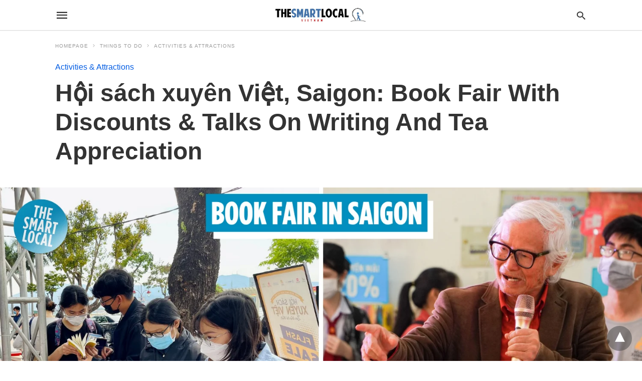

--- FILE ---
content_type: text/html; charset=UTF-8
request_url: https://thesmartlocal.com/vietnam/hoi-sach-xuyen-viet/amp/
body_size: 26505
content:

<!doctype html> <html amp lang="en-US"> <head><script custom-element="amp-form" src="https://cdn.ampproject.org/v0/amp-form-latest.js" async></script><script custom-element="amp-analytics" src="https://cdn.ampproject.org/v0/amp-analytics-latest.js" async></script> <meta charset="utf-8"> <link rel="preconnect" href="//cdn.ampproject.org"> <meta name="viewport" content="width=device-width">  <title>Hội sách xuyên Việt, Saigon: Book Fair With Discounts &amp; Talks On Writing And Tea Appreciation - TheSmartLocal Vietnam - Travel, Lifestyle, Culture &amp; Language Guide</title> <meta name="description" content="Hội sách xuyên Việt opens from 15th Nov to 20th Nov 2022. You can find a bunch of new books at a great deal in this book fair." /> <link rel="canonical" href="https://thesmartlocal.com/vietnam/hoi-sach-xuyen-viet/" /> <meta property="og:locale" content="en_US" /> <meta property="og:type" content="article" /> <meta property="og:title" content="Hội sách xuyên Việt, Saigon: Book Fair With Discounts &amp; Talks On Writing And Tea Appreciation - TheSmartLocal Vietnam - Travel, Lifestyle, Culture &amp; Language Guide" /> <meta property="og:description" content="Hội sách xuyên Việt opens from 15th Nov to 20th Nov 2022. You can find a bunch of new books at a great deal in this book fair." /> <meta property="og:url" content="https://thesmartlocal.com/vietnam/hoi-sach-xuyen-viet/" /> <meta property="og:site_name" content="TheSmartLocal Vietnam - Travel, Lifestyle, Culture &amp; Language Guide" /> <meta property="article:published_time" content="2022-11-16T02:51:25+00:00" /> <meta property="article:modified_time" content="2023-02-06T01:04:47+00:00" /> <meta name="author" content="Thế Anh" /> <meta name="twitter:card" content="summary_large_image" /> <meta name="twitter:label1" content="Written by" /> <meta name="twitter:data1" content="Thế Anh" /> <meta name="twitter:label2" content="Est. reading time" /> <meta name="twitter:data2" content="4 minutes" /> <script type="application/ld+json" class="yoast-schema-graph">{"@context":"https://schema.org","@graph":[{"@type":"Article","@id":"https://thesmartlocal.com/vietnam/hoi-sach-xuyen-viet/#article","isPartOf":{"@id":"https://thesmartlocal.com/vietnam/hoi-sach-xuyen-viet/"},"author":[{"@id":"https://thesmartlocal.com/vietnam/#/schema/person/0d2555e43ebf48fdfc1c7ae734eb936f"}],"headline":"Hội sách xuyên Việt, Saigon: Book Fair With Discounts &#038; Talks On Writing And Tea Appreciation","datePublished":"2022-11-16T02:51:25+00:00","dateModified":"2023-02-06T01:04:47+00:00","mainEntityOfPage":{"@id":"https://thesmartlocal.com/vietnam/hoi-sach-xuyen-viet/"},"wordCount":704,"publisher":{"@id":"https://thesmartlocal.com/vietnam/#organization"},"image":{"@id":"https://thesmartlocal.com/vietnam/hoi-sach-xuyen-viet/#primaryimage"},"thumbnailUrl":"https://thesmartlocal.com/vietnam/wp-content/uploads/2022/11/Hoi-sach-xuyen-Viet-cover-image.png","keywords":["book fair","books","hcmc","ho chi minh city","Hội sách xuyên Việt","saigon"],"articleSection":["Activities &amp; Attractions"],"inLanguage":"en-US"},{"@type":"WebPage","@id":"https://thesmartlocal.com/vietnam/hoi-sach-xuyen-viet/","url":"https://thesmartlocal.com/vietnam/hoi-sach-xuyen-viet/","name":"Hội sách xuyên Việt, Saigon: Book Fair With Discounts & Talks On Writing And Tea Appreciation - TheSmartLocal Vietnam - Travel, Lifestyle, Culture &amp; Language Guide","isPartOf":{"@id":"https://thesmartlocal.com/vietnam/#website"},"primaryImageOfPage":{"@id":"https://thesmartlocal.com/vietnam/hoi-sach-xuyen-viet/#primaryimage"},"image":{"@id":"https://thesmartlocal.com/vietnam/hoi-sach-xuyen-viet/#primaryimage"},"thumbnailUrl":"https://thesmartlocal.com/vietnam/wp-content/uploads/2022/11/Hoi-sach-xuyen-Viet-cover-image.png","datePublished":"2022-11-16T02:51:25+00:00","dateModified":"2023-02-06T01:04:47+00:00","description":"Hội sách xuyên Việt opens from 15th Nov to 20th Nov 2022. You can find a bunch of new books at a great deal in this book fair.","breadcrumb":{"@id":"https://thesmartlocal.com/vietnam/hoi-sach-xuyen-viet/#breadcrumb"},"inLanguage":"en-US","potentialAction":[{"@type":"ReadAction","target":["https://thesmartlocal.com/vietnam/hoi-sach-xuyen-viet/"]}]},{"@type":"ImageObject","inLanguage":"en-US","@id":"https://thesmartlocal.com/vietnam/hoi-sach-xuyen-viet/#primaryimage","url":"https://thesmartlocal.com/vietnam/wp-content/uploads/2022/11/Hoi-sach-xuyen-Viet-cover-image.png","contentUrl":"https://thesmartlocal.com/vietnam/wp-content/uploads/2022/11/Hoi-sach-xuyen-Viet-cover-image.png"},{"@type":"BreadcrumbList","@id":"https://thesmartlocal.com/vietnam/hoi-sach-xuyen-viet/#breadcrumb","itemListElement":[{"@type":"ListItem","position":1,"name":"Home","item":"https://thesmartlocal.com/vietnam/"},{"@type":"ListItem","position":2,"name":"Hội sách xuyên Việt, Saigon: Book Fair With Discounts &#038; Talks On Writing And Tea Appreciation"}]},{"@type":"WebSite","@id":"https://thesmartlocal.com/vietnam/#website","url":"https://thesmartlocal.com/vietnam/","name":"TheSmartLocal Vietnam - Travel, Lifestyle, Culture &amp; Language Guide","description":"The best things to do in Saigon, Hanoi, and beyond - attractions, restaurants, cafes, hotels, travel inspiration, and more.","publisher":{"@id":"https://thesmartlocal.com/vietnam/#organization"},"potentialAction":[{"@type":"SearchAction","target":{"@type":"EntryPoint","urlTemplate":"https://thesmartlocal.com/vietnam/?s={search_term_string}"},"query-input":{"@type":"PropertyValueSpecification","valueRequired":true,"valueName":"search_term_string"}}],"inLanguage":"en-US"},{"@type":"Organization","@id":"https://thesmartlocal.com/vietnam/#organization","name":"The Smart Local Vietnam","url":"https://thesmartlocal.com/vietnam/","logo":{"@type":"ImageObject","inLanguage":"en-US","@id":"https://thesmartlocal.com/vietnam/#/schema/logo/image/","url":"https://thesmartlocal.com/vietnam/wp-content/uploads/2021/03/TSL-Vietnam-Square.png","contentUrl":"https://thesmartlocal.com/vietnam/wp-content/uploads/2021/03/TSL-Vietnam-Square.png","width":2500,"height":2500,"caption":"The Smart Local Vietnam"},"image":{"@id":"https://thesmartlocal.com/vietnam/#/schema/logo/image/"}},{"@type":"Person","@id":"https://thesmartlocal.com/vietnam/#/schema/person/0d2555e43ebf48fdfc1c7ae734eb936f","name":"Thế Anh","image":{"@type":"ImageObject","inLanguage":"en-US","@id":"https://thesmartlocal.com/vietnam/#/schema/person/image/24e3f7fa1bc8fba28d3c5ff3ca2b7c0d","url":"https://secure.gravatar.com/avatar/bd963caf46b5f76ac4205f6212e1e559f9b69e37394b3654e91b124a1ad0d6a2?s=96&d=https%3A%2F%2Fthesmartlocal.com%2Fwp-content%2Fuploads%2F2019%2F06%2Fdefaultgrav.jpg&r=g","contentUrl":"https://secure.gravatar.com/avatar/bd963caf46b5f76ac4205f6212e1e559f9b69e37394b3654e91b124a1ad0d6a2?s=96&d=https%3A%2F%2Fthesmartlocal.com%2Fwp-content%2Fuploads%2F2019%2F06%2Fdefaultgrav.jpg&r=g","caption":"Thế Anh"},"url":"https://thesmartlocal.com/vietnam/author/theanh/"}]}</script>  <link rel="icon" href="https://thesmartlocal.com/vietnam/wp-content/uploads/2019/06/cropped-favicon-1-2-32x32.jpg" sizes="32x32" /> <link rel="icon" href="https://thesmartlocal.com/vietnam/wp-content/uploads/2019/06/cropped-favicon-1-2-192x192.jpg" sizes="192x192" /> <link rel="apple-touch-icon" href="https://thesmartlocal.com/vietnam/wp-content/uploads/2019/06/cropped-favicon-1-2-180x180.jpg" /> <meta name="msapplication-TileImage" content="https://thesmartlocal.com/vietnam/wp-content/uploads/2019/06/cropped-favicon-1-2-270x270.jpg" /> <meta name="amp-google-client-id-api" content="googleanalytics"> <meta name="generator" content="AMP for WP 1.1.8" /> <link rel="preload" as="font" href="https://thesmartlocal.com/vietnam/wp-content/plugins/accelerated-mobile-pages/templates/design-manager/swift/fonts/icomoon.ttf" type="font/ttf" crossorigin> <link rel="preload" as="script" href="https://cdn.ampproject.org/v0.js"> <link rel="preload" href="https://thesmartlocal.com/vietnam/wp-content/uploads/2022/11/Hoi-sach-xuyen-Viet-cover-image.png" as="image"> <script custom-element="amp-ad" src="https://cdn.ampproject.org/v0/amp-ad-0.1.js" async></script> <script custom-element="amp-sticky-ad" src="https://cdn.ampproject.org/v0/amp-sticky-ad-latest.js" async></script> <script custom-element="amp-bind" src="https://cdn.ampproject.org/v0/amp-bind-latest.js" async></script>  <script src="https://cdn.ampproject.org/v0.js" async></script> <style amp-boilerplate>body{-webkit-animation:-amp-start 8s steps(1,end) 0s 1 normal both;-moz-animation:-amp-start 8s steps(1,end) 0s 1 normal both;-ms-animation:-amp-start 8s steps(1,end) 0s 1 normal both;animation:-amp-start 8s steps(1,end) 0s 1 normal both}@-webkit-keyframes -amp-start{from{visibility:hidden}to{visibility:visible}}@-moz-keyframes -amp-start{from{visibility:hidden}to{visibility:visible}}@-ms-keyframes -amp-start{from{visibility:hidden}to{visibility:visible}}@-o-keyframes -amp-start{from{visibility:hidden}to{visibility:visible}}@keyframes -amp-start{from{visibility:hidden}to{visibility:visible}}</style><noscript><style amp-boilerplate>body{-webkit-animation:none;-moz-animation:none;-ms-animation:none;animation:none}</style></noscript> <style amp-custom>body{font-family:"Poppins",sans-serif;font-size:16px;line-height:1.25}ol,ul{list-style-position:inside}p,ol,ul,figure{margin:0 0 1em;padding:0}a,a:active,a:visited{text-decoration:none;color:#005be2}body a:hover{color:#005be2}#ampforwp-jp-relatedposts{padding-top:1em;margin:1em 0;position:relative;clear:both}#ampforwp-jp-relatedposts h3.jp-relatedposts-headline{margin:0 0 1em;display:inline-block;float:left;font-size:9pt;font-weight:700;font-family:inherit}#ampforwp-jp-relatedposts .jp-relatedposts-items-visual{margin-right:-20px}#ampforwp-jp-relatedposts .jp-relatedposts-items{clear:left}#ampforwp-jp-relatedposts .jp-relatedposts-items-visual .jp-relatedposts-post{padding-right:20px;-moz-opacity:.8;opacity:.8}#ampforwp-jp-relatedposts .jp-relatedposts-items .jp-relatedposts-post{float:left;width:33%;margin:0 0 1em;box-sizing:border-box;-moz-box-sizing:border-box;-webkit-box-sizing:border-box}#ampforwp-jp-relatedposts .jp-relatedposts-items-visual h4.jp-relatedposts-post-title{text-transform:none;font-family:inherit;display:block;max-width:100%}#ampforwp-jp-relatedposts .jp-relatedposts-items p,#ampforwp-jp-relatedposts .jp-relatedposts-items time,#ampforwp-jp-relatedposts .jp-relatedposts-items-visual h4.jp-relatedposts-post-title{font-size:14px;line-height:20px;margin:0}#ampforwp-jp-relatedposts .jp-relatedposts-items .jp-relatedposts-post .jp-relatedposts-post-title a{font-size:inherit;font-weight:400;text-decoration:none;-moz-opacity:1;opacity:1}pre{white-space:pre-wrap}.left{float:left}.right{float:right}.hidden,.hide,.logo .hide{display:none}.screen-reader-text{border:0;clip:rect(1px,1px,1px,1px);clip-path:inset(50%);height:1px;margin:-1px;overflow:hidden;padding:0;position:absolute;width:1px;word-wrap:normal}.clearfix{clear:both}blockquote{background:#f1f1f1;margin:10px 0 20px 0;padding:15px}blockquote p:last-child{margin-bottom:0}.amp-wp-unknown-size img{object-fit:contain}.amp-wp-enforced-sizes{max-width:100%}html,body,div,span,object,iframe,h1,h2,h3,h4,h5,h6,p,blockquote,pre,abbr,address,cite,code,del,dfn,em,img,ins,kbd,q,samp,small,strong,sub,sup,var,b,i,dl,dt,dd,ol,ul,li,fieldset,form,label,legend,table,caption,tbody,tfoot,thead,tr,th,td,article,aside,canvas,details,figcaption,figure,footer,header,hgroup,menu,nav,section,summary,time,mark,audio,video{margin:0;padding:0;border:0;outline:0;font-size:100%;vertical-align:baseline;background:transparent}body{line-height:1}article,aside,details,figcaption,figure,footer,header,hgroup,menu,nav,section{display:block}nav ul{list-style:none}blockquote,q{quotes:none}blockquote:before,blockquote:after,q:before,q:after{content:none}a{margin:0;padding:0;font-size:100%;vertical-align:baseline;background:transparent}table{border-collapse:collapse;border-spacing:0}hr{display:block;height:1px;border:0;border-top:1px solid #ccc;margin:1em 0;padding:0}input,select{vertical-align:middle}*,*:after,*:before{box-sizing:border-box;-ms-box-sizing:border-box;-o-box-sizing:border-box}.alignright{float:right;margin-left:10px}.alignleft{float:left;margin-right:10px}.aligncenter{display:block;margin-left:auto;margin-right:auto;text-align:center}amp-iframe{max-width:100%;margin-bottom:20px}amp-wistia-player{margin:5px 0px}.wp-caption{padding:0}figcaption,.wp-caption-text{font-size:12px;line-height:1.5em;margin:0;padding:.66em 10px .75em;text-align:center}amp-carousel > amp-img > img{object-fit:contain}.amp-carousel-container{position:relative;width:100%;height:100%}.amp-carousel-img img{object-fit:contain}amp-instagram{box-sizing:initial}figure.aligncenter amp-img{margin:0 auto}.rr span,.loop-date,.fbp-cnt .amp-author,.display-name,.author-name{color:#191919}.fsp-cnt .loop-category li{padding:8px 0px}.fbp-cnt h2.loop-title{padding:8px 0px}.cntr{max-width:1100px;margin:0 auto;width:100%;padding:0px 20px}@font-face{font-family:"icomoon";font-display:swap;font-style:normal;font-weight:normal;src:local("icomoon"),local("icomoon"),url("https://thesmartlocal.com/vietnam/wp-content/plugins/accelerated-mobile-pages/templates/design-manager/swift/fonts/icomoon.ttf")}header .cntr{max-width:1100px;margin:0 auto}.h_m{position:static;background:rgba(255,255,255,255);border-bottom:1px solid;border-color:rgba(0,0,0,.12);padding:0 0 0 0;margin:0 0 0 0}.content-wrapper{margin-top:0px}.h_m_w{width:100%;clear:both;display:inline-flex;height:60px}.icon-src:before{content:"\e8b6";font-family:"icomoon";font-size:23px}.isc:after{content:"\e8cc";font-family:"icomoon";font-size:20px}.h-ic a:after,.h-ic a:before{color:rgba(51,51,51,1)}.h-ic{margin:0px 10px;align-self:center}.amp-logo a{line-height:0;display:inline-block;display:inline-block;margin:0;font-size:17px;font-weight:700;text-transform:uppercase;color:rgba(51,51,51,1)}.logo h1{margin:0;font-size:17px;font-weight:700;text-transform:uppercase;display:inline-block}.h-srch a{line-height:1;display:block}.amp-logo amp-img{margin:0 auto}@media (max-width:480px){.h-sing{font-size:13px}}.logo{z-index:2;flex-grow:1;align-self:center;text-align:center;line-height:0}.h-1{display:flex;order:1}.h-nav{order:-1;align-self:center;flex-basis:30px}.h-ic:last-child{margin-right:0}.lb-t{position:fixed;top:-50px;width:100%;width:100%;opacity:0;transition:opacity .5s ease-in-out;overflow:hidden;z-index:9;background:rgba(20,20,22,.9)}.lb-t img{margin:auto;position:absolute;top:0;left:0;right:0;bottom:0;max-height:0%;max-width:0%;border:3px solid white;box-shadow:0px 0px 8px rgba(0,0,0,.3);box-sizing:border-box;transition:.5s ease-in-out}a.lb-x{display:block;width:50px;height:50px;box-sizing:border-box;background:tranparent;color:black;text-decoration:none;position:absolute;top:-80px;right:0;transition:.5s ease-in-out}a.lb-x:after{content:"\e5cd";font-family:"icomoon";font-size:30px;line-height:0;display:block;text-indent:1px;color:rgba(255,255,255,.8)}.lb-t:target{opacity:1;top:0;bottom:0;left:0;z-index:2}.lb-t:target img{max-height:100%;max-width:100%}.lb-t:target a.lb-x{top:25px}.lb img{cursor:pointer}.lb-btn form{position:absolute;top:200px;left:0;right:0;margin:0 auto;text-align:center}.lb-btn .s{padding:10px}.lb-btn .icon-search{padding:10px;cursor:pointer}.amp-search-wrapper{width:80%;margin:0 auto;position:relative}.overlay-search:before{content:"\e8b6";font-family:"icomoon";font-size:24px;position:absolute;right:0;cursor:pointer;top:4px;color:rgba(255,255,255,.8)}.amp-search-wrapper .icon-search{cursor:pointer;background:transparent;border:none;display:inline-block;width:30px;height:30px;opacity:0;position:absolute;z-index:100;right:0;top:0}.lb-btn .s{padding:10px;background:transparent;border:none;border-bottom:1px solid #504c4c;width:100%;color:rgba(255,255,255,.8)}.m-ctr{background:rgba(20,20,22,.9)}.tg,.fsc{display:none}.fsc{width:100%;height:-webkit-fill-available;position:absolute;cursor:pointer;top:0;left:0;z-index:9}.tg:checked + .hamb-mnu > .m-ctr{margin-left:0;border-right:1px solid}.tg:checked + .hamb-mnu > .m-ctr .c-btn{position:fixed;right:5px;top:5px;background:rgba(20,20,22,.9);border-radius:50px}.m-ctr{margin-left:-100%;float:left}.tg:checked + .hamb-mnu > .fsc{display:block;background:rgba(0,0,0,.9);height:100%}.t-btn,.c-btn{cursor:pointer}.t-btn:after{content:"\e5d2";font-family:"icomoon";font-size:28px;display:inline-block;color:rgba(51,51,51,1)}.c-btn:after{content:"\e5cd";font-family:"icomoon";font-size:20px;color:rgba(255,255,255,.8);line-height:0;display:block;text-indent:1px}.c-btn{float:right;padding:15px 5px}header[style] label.c-btn,header[style] .lb-t:target a.lb-x{margin-top:30px}.m-ctr{transition:margin .3s ease-in-out}.m-ctr{width:90%;height:100%;position:absolute;z-index:99;padding:2% 0% 100vh 0%}.m-menu{display:inline-block;width:100%;padding:2px 20px 10px 20px}.m-scrl{overflow-y:scroll;display:inline-block;width:100%;max-height:94vh}.m-menu .amp-menu .toggle:after{content:"\e313";font-family:"icomoon";font-size:25px;display:inline-block;top:1px;padding:5px;transform:rotate(270deg);right:0;left:auto;cursor:pointer;border-radius:35px;color:rgba(255,255,255,.8)}.m-menu .amp-menu li.menu-item-has-children:after{display:none}.m-menu .amp-menu li ul{font-size:14px}.m-menu .amp-menu{list-style-type:none;padding:0}.m-menu .amp-menu > li a{color:rgba(255,255,255,.8);padding:12px 7px;margin-bottom:0;display:inline-block}.menu-btn{margin-top:30px;text-align:center}.menu-btn a{color:#fff;border:2px solid #ccc;padding:15px 30px;display:inline-block}.amp-menu li.menu-item-has-children>ul>li{width:100%}.m-menu .amp-menu li.menu-item-has-children>ul>li{padding-left:0;border-bottom:1px solid;margin:0px 10px}.m-menu .link-menu .toggle{width:100%;height:100%;position:absolute;top:0px;right:0;cursor:pointer}.m-menu .amp-menu .sub-menu li:last-child{border:none}.m-menu .amp-menu a{padding:7px 15px}.m-menu > li{font-size:17px}.amp-menu .toggle:after{position:absolute}.m-menu .toggle{float:right}.m-menu input{display:none}.m-menu .amp-menu [id^=drop]:checked + label + ul{display:block}.m-menu .amp-menu [id^=drop]:checked + .toggle:after{transform:rotate(360deg)}.hamb-mnu ::-webkit-scrollbar{display:none}.p-m-fl{width:100%;border-bottom:1px solid rgba(0,0,0,.05)}.p-menu{width:100%;text-align:center;margin:0px auto;padding:0px 25px 0px 25px}.p-menu ul li{display:inline-block;margin-right:21px;font-size:12px;line-height:20px;letter-spacing:1px;font-weight:400;position:relative}.p-menu ul li a{color:rgba(53,53,53,1);padding:12px 0px 12px 0px;display:inline-block}.p-menu input{display:none}.p-menu .amp-menu .toggle:after{display:none}.p-menu{white-space:nowrap}@media (max-width:768px){.p-menu{overflow:scroll}}pre{padding:30px 15px;background:#f7f7f7;white-space:pre-wrap;font-size:14px;color:#666;border-left:3px solid;border-color:#005be2;margin-bottom:20px}.cntn-wrp{font-family:"Poppins",sans-serif}table{display:-webkit-box;overflow-x:auto;word-break:normal}.author-tw:after{content:"";background-image:url("[data-uri]");background-size:cover;width:15px;height:15px;display:inline-block;background-color:#000;border-radius:3px;margin:0px 5px;text-decoration:none}.author-tw:hover{text-decoration:none}.artl-cnt table{margin:0 auto;text-align:center;width:100%}p.nocomments{padding:10px;color:#fff}.tl-exc{font-size:16px;color:#444;margin-top:10px;line-height:20px}.amp-category span:nth-child(1){display:none}.amp-category span a,.amp-category span{color:#005be2;font-size:12px;font-weight:500;text-transform:uppercase}.amp-category span a:hover{color:#005be2}.amp-category span:after{content:"/";display:inline-block;margin:0px 5px 0px 5px;position:relative;top:1px;color:rgba(0,0,0,.25)}.amp-category span:last-child:after{display:none}.sp{width:100%;margin-top:20px;display:inline-block}.amp-post-title{font-size:48px;line-height:58px;color:#333;margin:0;padding-top:15px}.sf-img{text-align:center;width:100%;display:inline-block;height:auto;margin-top:33px}.sf-img figure{margin:0}.sf-img .wp-caption-text{width:1100px;text-align:left;margin:0 auto;color:#a1a1a1;font-size:14px;line-height:20px;font-weight:500;border-bottom:1px solid #ccc;padding:15px 0px}.sf-img .wp-caption-text:before{content:"\e412";font-family:"icomoon";font-size:24px;position:relative;top:4px;opacity:.4;margin-right:5px}.sp-cnt{margin-top:40px;clear:both;width:100%;display:inline-block}.sp-rl{display:inline-flex;width:100%}.sp-rt{width:72%;margin-left:60px;flex-direction:column;justify-content:space-around;order:1}.sp-lt{display:flex;flex-direction:column;flex:1 0 20%;order:0;max-width:237px}.ss-ic,.sp-athr,.amp-tags,.post-date{padding-bottom:20px;border-bottom:1px dotted #ccc}.shr-txt,.athr-tx,.amp-tags > span:nth-child(1),.amp-related-posts-title,.related-title,.r-pf h3{margin-bottom:12px}.shr-txt,.athr-tx,.r-pf h3,.amp-tags > span:nth-child(1),.amp-related-posts-title,.post-date,.related-title{display:block}.shr-txt,.athr-tx,.r-pf h3,.amp-tags > span:nth-child(1),.amp-related-posts-title,.post-date,.related-title{text-transform:uppercase;font-size:12px;color:#666;font-weight:400}.loop-date,.post-edit-link{display:inline-block}.post-date .post-edit-link{color:#005be2;float:right}.post-date .post-edit-link:hover{color:#005be2}.sp-athr,.amp-tags,.post-date{margin-top:20px}.sp-athr .author-details a,.sp-athr .author-details,.amp-tags span a,.amp-tag{font-size:15px;color:#005be2;font-weight:400;line-height:1.5}.amp-tags .amp-tag:after{content:"/";display:inline-block;padding:0px 10px;position:relative;top:-1px;color:#ccc;font-size:12px}.amp-tags .amp-tag:last-child:after{display:none}.ss-ic li:before{border-radius:2px;text-align:center;padding:4px 6px}.sgl table{width:100%;margin-bottom:25px}.sgl th,.sgl td{padding:.5em 1em;border:1px solid #ddd}.cntn-wrp{font-size:18px;color:#000;line-height:1.7;word-break:break-word}.cntn-wrp small{font-size:11px;line-height:1.2;color:#111}.cntn-wrp p,.cntn-wrp ul,.cntn-wrp ol{margin:0px 0px 30px 0px;word-break:break-word}.cntn-wrp .wp-block-image,.wp-block-embed{margin:15px 0px}.wp-block-embed{margin-top:45px}figure.wp-block-embed-twitter{margin:0}.wp-block-embed blockquote a{position:absolute;height:285px;z-index:9;margin-top:-40px}@media (max-width:768px){.wp-block-embed blockquote a{width:90%;height:209px;margin-top:-95px}.wp-block-embed{margin-top:95px}}.artl-cnt ul li,.artl-cnt ol li{list-style-type:none;position:relative;padding-left:20px}.artl-cnt ul li:before{content:"";display:inline-block;width:5px;height:5px;background:#333;position:absolute;top:12px;left:0px}.artl-cnt ol li{list-style-type:decimal;position:unset;padding:0}.sp-rt p strong,.pg p strong{font-weight:700}@supports (-webkit-overflow-scrolling:touch){.m-ctr{overflow:initial}}@supports not (-webkit-overflow-scrolling:touch){.m-ctr{overflow:scroll}}.m-scrl{display:inline-block;width:100%;max-height:94vh}.srp{margin-top:20px}.srp .amp-related-posts amp-img{float:left;width:100%;margin:0px;height:100%}.srp ul li{display:inline-block;line-height:1.3;margin-bottom:24px;list-style-type:none;width:100%}.srp ul li:last-child{margin-bottom:0px}.has_thumbnail:hover{opacity:.7}.has_thumbnail:hover .related_link a{color:#005be2}.related_link{margin-top:10px}.related_link a{color:#333}.related_link p{word-break:break-word;color:#444;font-size:15px;line-height:20px;letter-spacing:.1px;margin-top:5px;font-weight:400}.amp-related-posts ul{list-style-type:none}.r-pf{margin-top:40px;display:inline-block;width:100%}.sp-rt .amp-author{padding:20px 20px;border-radius:0;background:#f9f9f9;border:1px solid #ececec;display:inline-block;width:100%}.sp-rt .amp-author-image{float:left}.amp-author-image amp-img{border-radius:50%;margin:0px 12px 5px 0px;display:block;width:50px}.author-details p{margin:0;font-size:13px;line-height:20px;color:#666;padding-top:4px}#pagination{margin-top:30px;border-top:1px dotted #ccc;padding:20px 5px 0px 5px;font-size:16px;line-height:24px;font-weight:400}.next{float:right;width:45%;text-align:right;position:relative;margin-top:10px}.next a,.prev a{color:#333}.prev{float:left;width:45%;position:relative;margin-top:10px}.prev span{text-transform:uppercase;font-size:12px;color:#666;display:block;position:absolute;top:-26px}.next span{text-transform:uppercase;font-size:12px;color:#666;display:block;font-weight:400;position:absolute;top:-26px;right:0}.next:hover a,.prev:hover a{color:#005be2}.prev:after{border-left:1px dotted #ccc;content:"";height:calc(100% - -10px);right:-50px;position:absolute;top:50%;transform:translate(0px,-50%);width:2px}.ampforwp_post_pagination{width:100%;text-align:center;display:inline-block}.ampforwp_post_pagination p{margin:0;font-size:18px;color:#444;font-weight:500;margin-bottom:10px}.ampforwp_post_pagination p a{color:#005be2;padding:0px 10px}.sp-rt .amp-author{margin-top:5px}.cntn-wrp a{margin:10px 0px;color:#005be2}.loop-wrapper{display:flex;flex-wrap:wrap;margin:-15px}.loop-category li{display:inline-block;list-style-type:none;margin-right:10px;font-size:10px;font-weight:600;letter-spacing:1.5px}.loop-category li a{color:#555;text-transform:uppercase}.loop-category li:hover a{color:#005be2}.fsp-cnt p{color:#444;font-size:13px;line-height:20px;letter-spacing:.1px;word-break:break-word}.fsp:hover h2 a{color:#005be2}.fsp h2 a,.fsp h3 a{color:#191919}.fsp{margin:15px;flex-basis:calc(33.33% - 30px)}.fsp-img{margin-bottom:10px}.fsp h2,.fsp h3{margin:0px 0px 5px 0px;font-size:20px;line-height:25px;font-weight:500}.fsp-cnt .loop-category{margin-bottom:20px}.fsp-cnt .loop-category li{font-weight:500}blockquote{margin-bottom:20px}blockquote p{font-size:34px;line-height:1.4;font-weight:700;position:relative;padding:30px 0 0 0}blockquote p:before{content:"";border-top:8px solid #000;width:115px;line-height:40px;display:inline-block;position:absolute;top:0}@media (max-width:1110px){.cntr{width:100%;padding:0px 20px}.sp-rt{margin-left:30px}}@media (max-width:768px){.tl-exc{font-size:14px;margin-top:3px;line-height:22px}.sp-rl{display:inline-block;width:100%}.sp-lt{width:100%;margin-top:20px;max-width:100%}.sp-cnt{margin-top:15px}.r-pf h3{padding-top:20px;border-top:1px dotted #ccc}.r-pf{margin-top:20px}.sp-rt{width:100%;margin-left:0}.sp-rt .amp-author{padding:20px 15px}#pagination{margin:20px 0px 20px 0px;border-top:none}.amp-post-title{padding-top:10px}.fsp{flex-basis:calc(100% - 30px)}.fsp-img{width:40%;float:left;margin-right:20px}.fsp-cnt{width:54%;float:left}.srp .related_link{font-size:20px;line-height:1.4;font-weight:600}.rlp-image{width:200px;float:left;margin-right:15px;display:flex;flex-direction:column}.rlp-cnt{display:flex}}@media (max-width:480px){.loop-wrapper{margin-top:15px}.cntn-wrp p{line-height:1.65}.rp .has_related_thumbnail{width:100%}.rlp-image{width:100%;float:none;margin-right:0px}.rlp-cnt{width:100%;float:none}.amp-post-title{font-size:32px;line-height:44px}.amp-category span a{font-size:12px}.sf-img{margin-top:20px}.sp{margin-top:20px}.menu-btn a{padding:10px 20px;font-size:14px}.next,.prev{float:none;width:100%}#pagination{padding:10px 0px 0px}#respond{margin:0}.next a{margin-bottom:45px;display:inline-block}.prev:after{display:none}.author-details p{font-size:12px;line-height:18px}.sf-img .wp-caption-text{width:100%;padding:10px 15px}.fsp-img{width:100%;float:none;margin-right:0px}.fsp-cnt{width:100%;float:none}.fsp{border:none;padding:0}.fsp-cnt{padding:0px 15px 0px 14px}.r-pf .fsp-cnt{padding:0px}blockquote p{font-size:20px}}@media (max-width:425px){.sp-rt .amp-author{margin-bottom:10px}#pagination{margin:20px 0px 10px 0px}.fsp h2,.fsp h3{font-size:24px;font-weight:600}}@media (max-width:320px){.cntn-wrp p{font-size:16px}}.m-srch #amp-search-submit{cursor:pointer;background:transparent;border:none;display:inline-block;width:30px;height:30px;opacity:0;position:absolute;z-index:100;right:0;top:0}.m-srch .amp-search-wrapper{border:1px solid rgba(255,255,255,.8);background:rgba(255,255,255,.8);width:100%;border-radius:60px}.m-srch .s{padding:10px 15px;border:none;width:100%;color:rgba(20,20,22,.9);background:rgba(255,255,255,.8);border-radius:60px}.m-srch{border-top:1px solid;padding:20px}.m-srch .overlay-search:before{color:rgba(20,20,22,.9);padding-right:10px;top:6px}.cp-rgt{font-size:11px;line-height:1.2;color:rgba(255,255,255,.8);padding:20px;text-align:center;border-top:1px solid}.cp-rgt a{color:rgba(255,255,255,.8);border-bottom:1px solid rgba(255,255,255,.8);margin-left:10px}.cp-rgt .view-non-amp{display:none}a.btt:hover{cursor:pointer}.footer{margin-top:80px}.f-menu ul li .sub-menu{display:none}.f-menu ul li{display:inline-block;margin-right:20px}.f-menu ul li a{padding:0;color:#575656}.f-menu ul > li:hover a{color:#005be2}.f-menu{font-size:14px;line-height:1.4;margin-bottom:30px}.rr{font-size:12px;color:rgba(136,136,136,1)}.rr span{margin:0 10px 0 0px}.f-menu ul li.menu-item-has-children:hover > ul{display:none}.f-menu ul li.menu-item-has-children:after{display:none}.f-w-f1{padding:70px 0 70px 0;width:100%;border-top:1px solid rgba(238,238,238,1)}.f-w{display:inline-flex;width:100%;flex-wrap:wrap;margin:15px -15px 0px}.f-w-f2{text-align:center;border-top:1px solid rgba(238,238,238,1);padding:50px 0 50px 0}.w-bl{margin-left:0;display:flex;flex-direction:column;position:relative;flex:1 0 22%;margin:0 15px 30px;line-height:1.5;font-size:14px}.w-bl h4{font-size:12px;font-weight:500;margin-bottom:20px;text-transform:uppercase;letter-spacing:1px;padding-bottom:4px}.w-bl ul li{list-style-type:none;margin-bottom:15px}.w-bl ul li:last-child{margin-bottom:0}.w-bl ul li a{text-decoration:none}.w-bl .menu li .sub-menu,.w-bl .lb-x{display:none}.w-bl .menu li .sub-menu,.w-bl .lb-x{display:none}.w-bl table{border-collapse:collapse;margin:0 0 1.5em;width:100%}.w-bl tr{border-bottom:1px solid #eee}.w-bl th,.w-bl td{text-align:center}.w-bl td{padding:.4em}.w-bl th:first-child,.w-bl td:first-child{padding-left:0}.w-bl thead th{border-bottom:2px solid #bbb;padding-bottom:.5em;padding:.4em}.w-bl .calendar_wrap caption{font-size:14px;margin-bottom:10px}.w-bl form{display:inline-flex;flex-wrap:wrap;align-items:center}.w-bl .search-submit{text-indent:-9999px;padding:0;margin:0;background:transparent;line-height:0;display:inline-block;opacity:0}.w-bl .search-button:after{content:"\e8b6";font-family:"icomoon";font-size:23px;display:inline-block;cursor:pointer}.w-bl .search-field{border:1px solid #ccc;padding:6px 10px}.f-menu{font-size:14px;line-height:1.4;margin-bottom:30px}.f-menu ul li{display:inline-block;margin-right:20px}.f-menu .sub-menu{display:none}.rr{font-size:13px;color:rgba(136,136,136,1)}@media (max-width:768px){.footer{margin-top:60px}.w-bl{flex:1 0 22%}.f-menu ul li{margin-bottom:10px}}@media (max-width:480px){.footer{margin-top:50px}.f-w-f1{padding:45px 0px 10px 0px}.f-w-f2{padding:25px 0px}.f-w{display:block;margin:15px 0px 0px}.w-bl{margin-bottom:40px}.w-bl{flex:100%}.w-bl ul li{margin-bottom:11px}.f-menu ul li{display:inline-block;line-height:1.8;margin-right:13px}.f-menu .amp-menu > li a{padding:0;font-size:12px;color:#7a7a7a}.rr{margin-top:15px;font-size:11px}}@media (max-width:425px){.footer{margin-top:35px}.f-w-f1{padding:35px 0px 10px 0px}.w-bl h4{margin-bottom:15px}}.ss-ic ul li{font-family:"icomoon";list-style-type:none;display:inline-block}.ss-ic li a{color:#fff;padding:5px;border-radius:3px;margin:0px 10px 10px 0px;display:inline-block}.ss-ic li a.s_tw{color:#fff}.s_tw{background:#000}.ss-ic li a.s_li{color:#0c0}.ss-ic ul li .s_fb{color:#fff;background:#3b5998}.s_fb:after{content:"\e92d"}.s_tw:after{content:"\e942";color:#fff}.s_tw:after{content:"";background-image:url("[data-uri]");background-size:cover;width:16px;height:16px;display:inline-block}.s_lk{background:#0077b5}.s_lk:after{content:"\e934"}.content-wrapper a,.breadcrumb ul li a,.srp ul li,.rr a{transition:all .3s ease-in-out 0s}[class^="icon-"],[class*=" icon-"]{font-family:"icomoon";speak:none;font-style:normal;font-weight:normal;font-variant:normal;text-transform:none;line-height:1;-webkit-font-smoothing:antialiased;-moz-osx-font-smoothing:grayscale}.amp-ad-1{max-width:1000px}.amp-ad-3{max-width:1000px}.amp-ad-4{max-width:1000px}.amp-ad-5{max-width:1000px}.breadcrumbs{padding-bottom:8px;margin-bottom:20px}.breadcrumb ul li,.breadcrumbs span{display:inline-block;list-style-type:none;font-size:10px;text-transform:uppercase;margin-right:5px}.breadcrumb ul li a,.breadcrumbs span a,.breadcrumbs .bread-post{color:#999;letter-spacing:1px}.breadcrumb ul li a:hover,.breadcrumbs span a:hover{color:#005be2}.breadcrumbs li a:after,.breadcrumbs span a:after{content:"\e315";font-family:"icomoon";font-size:12px;display:inline-block;color:#bdbdbd;padding-left:5px;position:relative;top:1px}.breadcrumbs li:last-child a:after{display:none}.archive .breadcrumbs{margin-top:20px}@media (min-width:768px){.wp-block-columns{display:flex}.wp-block-column{max-width:50%;margin:0px 10px}}amp-facebook-like{max-height:28px;top:6px;margin-right:10px}.ampforwp-blocks-gallery-caption{font-size:16px}.m-s-i li a.s_telegram:after{content:"\e93f"}.cntn-wrp h1,.cntn-wrp h2,.cntn-wrp h3,.cntn-wrp h4,.cntn-wrp h5,h6{margin-bottom:5px}.cntn-wrp h1{font-size:32px}.cntn-wrp h2{font-size:27px}.cntn-wrp h3{font-size:24px}.cntn-wrp h4{font-size:20px}.cntn-wrp h5{font-size:17px}.cntn-wrp h6{font-size:15px}figure.amp-featured-image{margin:10px 0}.amp-wp-content table,.cntn-wrp.artl-cnt table{height:auto}amp-img.amp-wp-enforced-sizes[layout=intrinsic] > img,.amp-wp-unknown-size > img{object-fit:contain}.rtl amp-carousel{direction:ltr}.rtl .amp-menu .toggle:after{left:0;right:unset}.sharedaddy li{display:none}sub{vertical-align:sub;font-size:small}sup{vertical-align:super;font-size:small}@media only screen and (max-width:480px){svg{max-width:250px;max-height:250px}}h2.amp-post-title{word-break:break-word;word-wrap:break-word}h2.amp-wp-sub-title{word-break:break-word;word-wrap:break-word}h2.amp-wp-sub-title{font-size:20px;line-height:1.4em;margin-top:0px;color:#a0a0a0}h2.amp-wp-sub-title.center{text-align:center}@media (min-width:768px){.artl-cnt .wp-block-column{max-width:100%}}.wp-block-jetpack-slideshow_container.swiper-container amp-selector{display:none}.wp-block-jetpack-slideshow_slide.amp-carousel-slide{height:auto;margin-bottom:20px}h1,h2,h3,h4,h5,h6,.amp-wp-title{font-family:1}.btt{position:fixed;bottom:20px;right:20px;background:rgba(71,71,71,.5);color:#fff;border-radius:100%;width:50px;height:50px;text-decoration:none}.btt:hover{color:#fff;background:#474747}.btt:before{content:"\25be";display:block;font-size:35px;font-weight:600;color:#fff;transform:rotate(180deg);text-align:center;line-height:1.5}.wp-block-table{min-width:240px}table.wp-block-table.alignright,table.wp-block-table.alignleft,table.wp-block-table.aligncenter{width:auto}table.wp-block-table.aligncenter{width:50%}table.wp-block-table.alignfull,table.wp-block-table.alignwide{display:table}table{overflow-x:auto}table a:link{font-weight:bold;text-decoration:none}table a:visited{color:#999;font-weight:bold;text-decoration:none}table a:active,table a:hover{color:#bd5a35;text-decoration:underline}table{font-family:Arial,Helvetica,sans-serif;color:#666;font-size:15px;text-shadow:1px 1px 0px #fff;background:inherit;margin:0px;width:95%}table th{padding:21px 25px 22px 25px;border-top:1px solid #fafafa;border-bottom:1px solid #e0e0e0;background:#ededed}table th:first-child{text-align:left;padding-left:20px}table tr:first-child th:first-child{-webkit-border-top-left-radius:3px;border-top-left-radius:3px}table tr:first-child th:last-child{-webkit-border-top-right-radius:3px;border-top-right-radius:3px}table tr{text-align:center;padding-left:20px;border:2px solid #eee}table td:first-child{padding-left:20px;border-left:0}table td{padding:18px;border-top:1px solid #fff;border-bottom:1px solid #e0e0e0;border-left:1px solid #e0e0e0}table tr.even td{background:#f6f6f6;background:-webkit-gradient(linear,left top,left bottom,from(#f8f8f8),to(#f6f6f6))}table tr:last-child td{border-bottom:0}table tr:last-child td:first-child{-webkit-border-bottom-left-radius:3px;border-bottom-left-radius:3px}table tr:last-child td:last-child{-webkit-border-bottom-right-radius:3px;border-bottom-right-radius:3px}@media screen and (min-width:650px){table{display:inline-table}}.has-text-align-left{text-align:left}.has-text-align-right{text-align:right}.has-text-align-center{text-align:center}.collapsible-captions amp-img img{object-fit:contain}.web-stories-list__story-poster amp-img{width:100%;height:100%}@font-face{font-family:"mashsb-font";src:url("https://thesmartlocal.com/vietnam/wp-content/plugins/facebook-sharecount-plugin/assets/css/fonts/mashsb-font.eot?62884501");src:url("https://thesmartlocal.com/vietnam/wp-content/plugins/facebook-sharecount-plugin/assets/css/fonts/mashsb-font.eot?62884501#iefix") format("embedded-opentype"),url("https://thesmartlocal.com/vietnam/wp-content/plugins/facebook-sharecount-plugin/assets/css/fonts/mashsb-font.woff?62884501") format("woff"),url("https://thesmartlocal.com/vietnam/wp-content/plugins/facebook-sharecount-plugin/assets/css/fonts/mashsb-font.ttf?62884501") format("truetype"),url("https://thesmartlocal.com/vietnam/wp-content/plugins/facebook-sharecount-plugin/assets/css/fonts/mashsb-font.svg?62884501#mashsb-font") format("svg");font-weight:normal;font-style:normal}.mashsb-buttons .secondary-shares a .text{text-indent:-9999px;line-height:0px;display:block}.mashsb-buttons .secondary-shares a .text:after{content:" ";text-indent:0;font-size:13px;display:block}.mashsb-buttons .secondary-shares a{min-width:0;font-size:0px}.mashsb-buttons .secondary-shares a .icon:before{margin-right:0px}.mashsb-buttons .mashsb-hide{display:none}[class^="mashicon-"]:hover,[class*=" mashicon-"]:hover{opacity:.8}[class^="mashicon-"] .icon,[class*=" mashicon-"]{color:#fff}[class^="mashicon-"] .text,[class*=" mashicon-"] .text{color:#fff}[class^="mashicon-"],[class*=" mashicon-"] .onoffswitch-label{font-size:15px;border-radius:0px;cursor:pointer}[class^="mashicon-"] .icon:before,[class*=" mashicon-"] .icon:before,.mashicon-share:before{font-family:"mashsb-font";font-style:normal;font-weight:normal;speak:none;font-size:16px;display:inline-block;text-decoration:inherit;width:1em;margin-right:.7em;text-align:center;font-variant:normal;text-transform:none;margin-top:0px;float:left}.mashicon-facebook .icon:before{content:"\e800"}.mashicon-google .icon:before{content:"\e801"}.mashicon-pinterest .icon:before{content:"\e802"}.mashicon-linkedin .icon:before{content:"\e803"}.mashicon-digg .icon:before{content:"\e804"}.mashicon-reddit .icon:before{content:"\e805"}.mashicon-stumbleupon .icon:before{content:"\e806"}.mashicon-twitter .icon:before{content:"\e807"}.mashicon-mail .icon:before{content:"\e808"}.mashicon-vk .icon:before{content:"\e809"}.mashicon-print .icon:before{content:"\e80a"}.mashicon-delicious .icon:before{content:"\e80b"}.mashicon-buffer .icon:before{content:"\e80c"}.mashicon-heart .icon:before{content:"\e80d"}.mashicon-weibo .icon:before{content:"\e80e"}.mashicon-pocket .icon:before{content:"\e80f"}.mashicon-xing .icon:before{content:"\e810"}.mashicon-flattr .icon:before{content:"\e811"}.mashicon-odnoklassniki .icon:before{content:"\e812"}.mashicon-tumblr .icon:before{content:"\e813"}.mashicon-subscribe .icon:before{content:"\e808"}.mashicon-whatsapp .icon:before{content:"\e814"}.mashicon-meneame .icon:before{content:"\e815"}.mashicon-managewp .icon:before{content:"\e816"}.mashicon-mailru .icon:before{content:"\E819"}.mashicon-line .icon:before{content:"\E81A"}.mashicon-yummly .icon:before{content:"\E81B"}.mashicon-frype .icon:before{content:"\e81c"}.mashicon-skype .icon:before{content:"\e81d"}.mashicon-telegram .icon:before{content:"\e81f"}.mashicon-hackernews .icon:before{content:"\e820"}.mashicon-flipboard .icon:before{content:"\e821"}.mashicon-share:before{content:"\e81E"}.mashsb-container{padding-top:10px;padding-bottom:10px}.mashsb-buttons a{min-width:177px}.mashsb-box .mashsb-buttons a{padding:13px;margin-right:3px;margin-bottom:3px;float:left;text-decoration:none;border:0px;box-shadow:none}.mashsb-buttons .float-right{float:right}.mashsb-buttons .float-left{float:left}.mashicon-facebook{background:#2d5f9a}.mashicon-twitter{background:#00c3f3}.mashicon-google{background:#d73d32}.mashicon-subscribe{background:#fff120}.mashicon-pinterest{background:#cd252b}.mashicon-linkedin{background:#2ba3e1}.mashicon-digg{background:#1b5791}.mashicon-stumbleupon{background:#eb4723}.mashicon-vk{background:#5d83aa}.mashicon-mail{background:#888}.mashicon-print{background:#666}.mashicon-reddit{background:#333}.mashicon-delicious{background:#39f}.mashicon-weibo{background:#ed1c24}.mashicon-pocket{background:#ee4055}.mashicon-xing{background:#135a5b}.mashicon-flattr{background:#8cb55b}.mashicon-odnoklassniki{background:#f4731c}.mashicon-managewp{background:#056cad}.mashicon-tumblr{background:#2c4762}.mashicon-meneame{background:#ff7d12}.mashicon-whatsapp{background:#1d9e11}.mashicon-buffer{background:#000}.mashicon-mailru{background:#044b89}.mashicon-line{background:#1dcd00}.mashicon-yummly{background:#e16120}.mashicon-frype{background:#f60}.mashicon-skype{background:#00afef}.mashicon-telegram{background:#1d94d3}.mashicon-hackernews{background:#f60}.mashicon-flipboard{background:#b31f17}.mashicon-buffer .text,mashicon-buffer .icon{color:#fff}.mashicon-subscribe .text,.mashicon-subscribe .icon{color:#000}.mashsb-count{display:block;padding-bottom:0px;font-size:43px;font-weight:bold;font-family:Helvetica Neue,Helvetica,Arial,sans-serif;color:#7fc04c;border:#fff solid 0px;text-align:center;margin-right:10px;margin-top:10px;float:left;line-height:13px}.mashsb-sharetext{font-size:11px;font-family:Arial,sans-serif;color:#8a8c8e}.mashsb-toggle-container{display:none;padding:11px 2% 8px;border:10px solid #fff120;position:relative;margin-bottom:10px;margin-top:0px}[class^="mashicon-"],[class*=" mashicon-"]{position:relative;display:inline-block}[class^="mashicon-"] .text,[class*=" mashicon-"] .text{padding:0px;margin:0px}[class^="mashicon-"] .text:after,[class*=" mashicon-"] .text:after{line-height:10px}.mashsb-box{line-height:1}.mashsb-count > counts{clear:both}.onoffswitch{position:relative;-webkit-user-select:none;-moz-user-select:none;-ms-user-select:none;display:inline-block;float:left;margin-right:3px;margin-bottom:3px;margin-left:0px;cursor:pointer;background-color:#c5c5c5;color:#fff;width:42px;height:42px;line-height:42px;text-align:center}.onoffswitch:before{content:"+";display:inline-block;font-weight:bold;font-size:30px;font-family:arial;vertical-align:middle}.onoffswitch2{position:relative;-webkit-user-select:none;-moz-user-select:none;-ms-user-select:none;display:inline-block;float:left;margin-right:3px;margin-bottom:3px;margin-left:0px;cursor:pointer;background-color:#c5c5c5;color:#fff;width:42px;height:42px;line-height:42px;text-align:center}.onoffswitch2:before{content:"-";display:inline-block;font-weight:bold;font-size:30px;font-family:arial;vertical-align:super}.widget_mashsb_mostshared_posts_widget li{padding:.4688em 0;list-style:none}.widget_mashsb_mostshared_posts_widget li:first-child{border-top:0;padding-top:0}@media only screen and (max-width:568px){[class^="mashicon-"] .text,[class*=" mashicon-"] .text{text-indent:-9999px;line-height:0px;display:block}[class^="mashicon-"] .text:after,[class*=" mashicon-"] .text:after{content:"";text-indent:0;font-size:13px;display:block}[class^="mashicon-"],[class*=" mashicon-"]{text-align:center}[class^="mashicon-"] .icon:before,[class*=" mashicon-"] .icon:before{float:none;margin-right:0}.mashsb-buttons a{margin-right:3px;margin-bottom:3px;min-width:0;width:41px}.onoffswitch,.onoffswitch-inner:before,.onoffswitch-inner:after .onoffswitch2,.onoffswitch2-inner:before,.onoffswitch2-inner:after{margin-right:0px;width:41px}}.mashsb-count{color:#ccc}[class^="mashicon-"] .text,[class*=" mashicon-"] .text{text-indent:-9999px;line-height:0px;display:block}[class^="mashicon-"] .text:after,[class*=" mashicon-"] .text:after{content:"";text-indent:0;font-size:13px;display:block}[class^="mashicon-"],[class*=" mashicon-"]{width:25%;text-align:center}[class^="mashicon-"] .icon:before,[class*=" mashicon-"] .icon:before{float:none;margin-right:0}.mashsb-buttons a{margin-right:3px;margin-bottom:3px;min-width:0px;width:41px}.onoffswitch,.onoffswitch-inner:before,.onoffswitch-inner:after .onoffswitch2,.onoffswitch2-inner:before,.onoffswitch2-inner:after{margin-right:0px;width:41px;line-height:41px}.onoffswitch2,.onoffswitch{display:none}.mashicon-subscribe{display:none}.mashsb-buttons{display:table}.secondary-shares{float:left}.mashpv{display:none}amp-web-push-widget button.amp-subscribe{display:inline-flex;align-items:center;border-radius:5px;border:0;box-sizing:border-box;margin:0;padding:10px 15px;cursor:pointer;outline:none;font-size:15px;font-weight:500;background:#4a90e2;margin-top:7px;color:white;box-shadow:0 1px 1px 0 rgba(0,0,0,.5);-webkit-tap-highlight-color:rgba(0,0,0,0)}:root{--fd-colors-transparent:transparent;--fd-colors-white:255,255,255;--fd-colors-inverse:255,255,255;--fd-colors-black:0,0,0;--fd-colors-gray-50:250,250,250;--fd-colors-gray-100:245,245,245;--fd-colors-gray-200:229,229,229;--fd-colors-gray-300:212,212,212;--fd-colors-gray-400:163,163,163;--fd-colors-gray-500:115,115,115;--fd-colors-gray-600:82,82,82;--fd-colors-gray-700:64,64,64;--fd-colors-gray-800:38,38,38;--fd-colors-gray-900:23,23,23;--fd-colors-gray-950:10,10,10;--fd-colors-primary-50:240,246,250;--fd-colors-primary-100:229,239,246;--fd-colors-primary-200:199,221,235;--fd-colors-primary-300:161,198,221;--fd-colors-primary-400:120,173,207;--fd-colors-primary-500:67,141,187;--fd-colors-primary-600:61,127,169;--fd-colors-primary-700:54,113,150;--fd-colors-primary-800:44,93,124;--fd-colors-primary-900:32,68,90;--fd-colors-primary-950:19,40,53;--fd-colors-success-50:241,249,242;--fd-colors-success-100:226,243,229;--fd-colors-success-200:194,229,200;--fd-colors-success-300:158,214,168;--fd-colors-success-400:111,195,127;--fd-colors-success-500:70,167,88;--fd-colors-success-600:63,151,79;--fd-colors-success-700:53,126,66;--fd-colors-success-800:47,111,59;--fd-colors-success-900:33,79,42;--fd-colors-success-950:23,54,28;--fd-colors-danger-50:252,244,242;--fd-colors-danger-100:250,237,234;--fd-colors-danger-200:245,215,209;--fd-colors-danger-300:239,189,179;--fd-colors-danger-400:232,164,150;--fd-colors-danger-500:223,127,108;--fd-colors-danger-600:210,73,45;--fd-colors-danger-700:185,64,40;--fd-colors-danger-800:151,52,32;--fd-colors-danger-900:113,39,24;--fd-colors-danger-950:71,25,15;--fd-colors-warning-50:254,246,240;--fd-colors-warning-100:254,238,226;--fd-colors-warning-200:252,221,197;--fd-colors-warning-300:250,201,163;--fd-colors-warning-400:248,175,119;--fd-colors-warning-500:246,144,66;--fd-colors-warning-600:233,108,12;--fd-colors-warning-700:180,83,9;--fd-colors-warning-800:151,70,8;--fd-colors-warning-900:102,47,5;--fd-colors-warning-950:78,36,4;--fd-colors-info-50:239,249,251;--fd-colors-info-100:222,243,247;--fd-colors-info-200:189,232,239;--fd-colors-info-300:149,217,229;--fd-colors-info-400:95,198,216;--fd-colors-info-500:48,174,197;--fd-colors-info-600:39,141,159;--fd-colors-info-700:34,123,139;--fd-colors-info-800:28,102,115;--fd-colors-info-900:19,69,78;--fd-colors-info-950:15,54,61}.tsl-fd .fd-btn,.tsl-fd .fd-checkbox{--tw-ring-offset-width:0px;--tw-ring-offset-color:#fff;--tw-ring-color:rgba(59,130,246,.5);--tw-ring-offset-shadow:0 0 rgba(0,0,0,0);--tw-ring-shadow:0 0 rgba(0,0,0,0);--tw-shadow:0 0 rgba(0,0,0,0);--tw-shadow-colored:0 0 rgba(0,0,0,0)}@font-face{font-display:block;font-family:fd-rating;font-style:normal;font-weight:400;src:url("https://thesmartlocal.com/vietnam/wp-content/plugins/tsl-foundry/assets/fonts/star/star.eot?b54ho2");src:url("https://thesmartlocal.com/vietnam/wp-content/plugins/tsl-foundry/assets/fonts/star/star.eot?b54ho2#iefix") format("embedded-opentype"),url("https://thesmartlocal.com/vietnam/wp-content/plugins/tsl-foundry/assets/fonts/star/star.ttf?b54ho2") format("truetype"),url("https://thesmartlocal.com/vietnam/wp-content/plugins/tsl-foundry/assets/fonts/star/star.woff?b54ho2") format("woff")}.tsl-fd [multiple],.tsl-fd [type=date],.tsl-fd [type=email],.tsl-fd [type=number],.tsl-fd [type=tel],.tsl-fd [type=text],.tsl-fd [type=time],.tsl-fd [type=url],.tsl-fd [type=week],.tsl-fd select{--tw-shadow:0 0 rgba(0,0,0,0);-webkit-appearance:none;-moz-appearance:none;appearance:none;background-color:#fff;border-color:#6b7280;border-radius:0;border-width:1px;font-size:1rem;line-height:1.5rem;padding:.5rem .75rem}.tsl-fd [multiple]:focus,.tsl-fd [type=date]:focus,.tsl-fd [type=email]:focus,.tsl-fd [type=number]:focus,.tsl-fd [type=tel]:focus,.tsl-fd [type=text]:focus,.tsl-fd [type=time]:focus,.tsl-fd [type=url]:focus,.tsl-fd [type=week]:focus,.tsl-fd select:focus{--tw-ring-offset-width:0px;--tw-ring-offset-color:#fff;--tw-ring-color:#1c64f2;--tw-ring-offset-shadow:var(--tw-ring-inset) 0 0 0 var(--tw-ring-offset-width) var(--tw-ring-offset-color);--tw-ring-shadow:var(--tw-ring-inset) 0 0 0 calc(1px + var(--tw-ring-offset-width)) var(--tw-ring-color);border-color:#1c64f2;box-shadow:var(--tw-ring-offset-shadow),var(--tw-ring-shadow),var(--tw-shadow);outline:2px solid transparent;outline-offset:2px}.tsl-fd input ::-moz-placeholder{color:#6b7280;opacity:1}.tsl-fd input::placeholder{color:#6b7280;opacity:1}.tsl-fd ::-webkit-datetime-edit-fields-wrapper{padding:0}.tsl-fd ::-webkit-date-and-time-value{min-height:1.5em}.tsl-fd select:not([size]){background-image:url("data:image/svg+xml;charset=utf-8,%3Csvgaria-hidden='true'xmlns='http://www.w3.org/2000/svg'fill='none'viewBox='00106'%3E%3Cpathstroke='%236B7280'stroke-linecap='round'stroke-linejoin='round'stroke-width='2'd='m11444-4'/%3E%3C/svg%3E");background-position:right .75rem center;background-repeat:no-repeat;background-size:.75em .75em;padding-right:2.5rem;-webkit-print-color-adjust:exact;print-color-adjust:exact}.tsl-fd [multiple]{background-image:none;background-position:0 0;background-repeat:unset;background-size:initial;padding-right:.75rem;-webkit-print-color-adjust:unset;print-color-adjust:unset}.tsl-fd [type=checkbox]{--tw-shadow:0 0 rgba(0,0,0,0);-webkit-appearance:none;-moz-appearance:none;appearance:none;background-color:#fff;background-origin:border-box;border-color:#6b7280;border-width:1px;color:#1c64f2;display:inline-block;flex-shrink:0;height:1rem;padding:0;-webkit-print-color-adjust:exact;print-color-adjust:exact;-webkit-user-select:none;-moz-user-select:none;user-select:none;vertical-align:middle;width:1rem}.tsl-fd [type=checkbox]{border-radius:0}.tsl-fd [type=checkbox]:focus{--tw-ring-offset-width:2px;--tw-ring-offset-color:#fff;--tw-ring-color:#1c64f2;--tw-ring-offset-shadow:var(--tw-ring-inset) 0 0 0 var(--tw-ring-offset-width) var(--tw-ring-offset-color);--tw-ring-shadow:var(--tw-ring-inset) 0 0 0 calc(2px + var(--tw-ring-offset-width)) var(--tw-ring-color);box-shadow:var(--tw-ring-offset-shadow),var(--tw-ring-shadow),var(--tw-shadow);outline:2px solid transparent;outline-offset:2px}.tsl-fd [type=checkbox]:checked{background-position:50%;background-repeat:no-repeat;background-size:.55em .55em;border-color:transparent}.tsl-fd [type=checkbox]:checked{background-image:url("data:image/svg+xml;charset=utf-8,%3Csvgaria-hidden='true'xmlns='http://www.w3.org/2000/svg'fill='none'viewBox='001612'%3E%3Cpathstroke='%23fff'stroke-linecap='round'stroke-linejoin='round'stroke-width='3'd='M15.9175.72410.5151.5'/%3E%3C/svg%3E");background-repeat:no-repeat;background-size:.55em .55em;-webkit-print-color-adjust:exact;print-color-adjust:exact}.tsl-fd [type=checkbox]:indeterminate{background-color:currentColor;background-image:url("data:image/svg+xml;charset=utf-8,%3Csvgaria-hidden='true'xmlns='http://www.w3.org/2000/svg'fill='none'viewBox='001612'%3E%3Cpathstroke='%23fff'stroke-linecap='round'stroke-linejoin='round'stroke-width='3'd='M.56h14'/%3E%3C/svg%3E");background-position:50%;background-repeat:no-repeat;background-size:.55em .55em;border-color:transparent;-webkit-print-color-adjust:exact;print-color-adjust:exact}.tsl-fd [type=checkbox]:indeterminate:focus,.tsl-fd [type=checkbox]:indeterminate:hover{background-color:currentColor;border-color:transparent}.tsl-fd [type=file]{background:unset;border-color:inherit;border-radius:0;border-width:0;font-size:unset;line-height:inherit;padding:0}.tsl-fd [type=file]:focus{outline:1px auto inherit}.tsl-fd input[type=file]::file-selector-button{background:#1f2937;border:0;color:#fff;cursor:pointer;font-size:.875rem;font-weight:500;margin-inline-end:1rem;margin-inline-start:-1rem;padding:.625rem 1rem .625rem 2rem}.tsl-fd input[type=file]::file-selector-button:hover{background:#374151}.tsl-fd{font-size:16px}.tsl-fd *,.tsl-fd:after,.tsl-fd:before{--tw-border-opacity:1;border-style:solid;border-width:0}.tsl-fd .fd-btn{align-items:center;-webkit-appearance:none;background-color:var(--fd-colors-transparent);border-radius:.5rem;border-style:solid;border-width:1px;cursor:pointer;display:inline-flex;font-family:ui-sans-serif,system-ui,sans-serif,Apple Color Emoji,Segoe UI Emoji,Segoe UI Symbol,Noto Color Emoji;font-size:.875rem;font-weight:600;justify-content:center;line-height:1rem;padding:.5rem .75rem;transition-duration:.2s;transition-property:color,background-color,border-color,text-decoration-color,fill,stroke,opacity,box-shadow,transform,filter,-webkit-backdrop-filter;transition-property:color,background-color,border-color,text-decoration-color,fill,stroke,opacity,box-shadow,transform,filter,backdrop-filter;transition-property:color,background-color,border-color,text-decoration-color,fill,stroke,opacity,box-shadow,transform,filter,backdrop-filter,-webkit-backdrop-filter;transition-timing-function:cubic-bezier(.4,0,.2,1);-webkit-user-select:none;-moz-user-select:none;user-select:none;vertical-align:middle}.tsl-fd .fd-btn,.tsl-fd .fd-btn:hover{text-decoration-line:none}.tsl-fd .fd-btn:focus{--tw-ring-offset-shadow:var(--tw-ring-inset) 0 0 0 var(--tw-ring-offset-width) var(--tw-ring-offset-color);--tw-ring-shadow:var(--tw-ring-inset) 0 0 0 calc(2px + var(--tw-ring-offset-width)) var(--tw-ring-color);--tw-ring-offset-width:2px;--tw-ring-opacity:1;box-shadow:var(--tw-ring-offset-shadow),var(--tw-ring-shadow),var(--tw-shadow,0 0 rgba(0,0,0,0));outline:2px solid transparent;outline-offset:2px}.tsl-fd .fd-btn>i{line-height:inherit}.tsl-fd .fd-btn--primary{--tw-border-opacity:1;--tw-bg-opacity:1;--tw-text-opacity:1}.tsl-fd .fd-btn--primary:hover{--tw-bg-opacity:1}.tsl-fd .fd-btn--primary:disabled{--tw-border-opacity:1;--tw-bg-opacity:1;--tw-text-opacity:1}.tsl-fd .fd-btn--default-o{--tw-border-opacity:1;--tw-text-opacity:1;background-color:var(--fd-colors-transparent)}.tsl-fd .fd-btn--default-o:hover{--tw-bg-opacity:1}.tsl-fd .fd-btn--default-o{cursor:pointer}.tsl-fd .fd-btn--default-o:disabled{--tw-border-opacity:1;--tw-text-opacity:1;background-color:var(--fd-colors-transparent)}@keyframes o-btn-spin-keyframe{0%{transform:rotate(0deg)}to{transform:rotate(1 turn)}}.tsl-fd .fd-alert{border:1px solid transparent;border-radius:.375rem;font-family:ui-sans-serif,system-ui,sans-serif,Apple Color Emoji,Segoe UI Emoji,Segoe UI Symbol,Noto Color Emoji;font-size:.75rem;line-height:1rem;overflow:hidden;padding:.5rem;position:relative;text-shadow:none}.tsl-fd .fd-alert>p{margin-bottom:0}.tsl-fd .fd-alert>p+p{margin-top:5px}.tsl-fd .fd-badge{--tw-bg-opacity:1;--tw-text-opacity:1;border-radius:.375rem;font-size:.75rem;font-weight:600;line-height:1rem;padding:.25rem 6px}.tsl-fd .fd-badge--success{--tw-bg-opacity:1;--tw-text-opacity:1}.tsl-fd .fd-divider{--tw-border-opacity:1;border-top-width:1px}.tsl-fd [type=checkbox]:checked{background-color:currentColor}.tsl-fd .fd-form-label{--tw-text-opacity:1;font-size:1rem;font-weight:600;line-height:1.5rem;margin-bottom:.5rem}.tsl-fd .fd-form-input,.tsl-fd .fd-form-label{display:block}.tsl-fd .fd-form-input{--tw-border-opacity:1;--tw-bg-opacity:1;--tw-text-opacity:1;border-radius:.5rem;border-width:1px;font-size:.875rem;line-height:1.25rem;padding:.5rem .75rem;width:100%}.tsl-fd .fd-form-input ::-moz-placeholder{--tw-placeholder-opacity:1}.tsl-fd .fd-form-input::placeholder{--tw-placeholder-opacity:1}.tsl-fd .fd-form-input:focus{--tw-border-opacity:1;--tw-ring-opacity:1}.tsl-fd .fd-checkbox{--tw-border-opacity:1;--tw-bg-opacity:1;--tw-text-opacity:1;border-radius:.25rem;border-width:1px;height:1rem;width:1rem}.tsl-fd .fd-checkbox:checked{--tw-border-opacity:1}.tsl-fd .fd-checkbox:focus{--tw-ring-offset-shadow:var(--tw-ring-inset) 0 0 0 var(--tw-ring-offset-width) var(--tw-ring-offset-color);--tw-ring-shadow:var(--tw-ring-inset) 0 0 0 calc(2px + var(--tw-ring-offset-width)) var(--tw-ring-color);--tw-ring-opacity:1;box-shadow:var(--tw-ring-offset-shadow),var(--tw-ring-shadow),var(--tw-shadow,0 0 rgba(0,0,0,0))}.tsl-fd .link-primary{--tw-text-opacity:1}.tsl-fd .link-primary:hover{--tw-text-opacity:1;text-decoration-line:underline}.tsl-fd .fd-rating-component{align-items:center;display:flex;gap:.5rem;line-height:16px}.tsl-fd .fd-rating-provider{width:16px}.tsl-fd .fd-rating-provider img{margin-bottom:0;width:auto}.tsl-fd .fd-rating{align-items:center;display:flex;gap:.25rem}.tsl-fd .fd-rating__star{speak:never;-webkit-font-smoothing:antialiased;-moz-osx-font-smoothing:grayscale;font-family:fd-rating;font-style:normal;font-variant:normal;font-weight:400;line-height:1;text-transform:none}.tsl-fd .fd-rating--off:before,.tsl-fd .fd-rating--on:before{content:"\e901"}.tsl-fd .fd-rating--on{--tw-text-opacity:1}.tsl-fd .fd-rating--off{--tw-text-opacity:1}.tsl-fd .sr-only{clip:rect(0,0,0,0);border-width:0;height:1px;margin:-1px;overflow:hidden;padding:0;position:absolute;white-space:nowrap;width:1px}.tsl-fd .collapse{visibility:collapse}.tsl-fd .static{position:static}.tsl-fd .fixed{position:fixed}.tsl-fd .absolute{position:absolute}.tsl-fd .relative{position:relative}.tsl-fd .-right-1{right:-.25rem}.tsl-fd .-top-1{top:-.25rem}.tsl-fd .left-2{left:.5rem}.tsl-fd .right-0{right:0}.tsl-fd .top-0{top:0}.tsl-fd .z-10{z-index:10}.tsl-fd .order-1{order:1}.tsl-fd .order-2{order:2}.tsl-fd .mb-1{margin-bottom:.25rem}.tsl-fd .mb-2{margin-bottom:.5rem}.tsl-fd .mb-3{margin-bottom:.75rem}.tsl-fd .ms-2{margin-inline-start:.5rem}.tsl-fd .line-clamp-1{-webkit-line-clamp:1}.tsl-fd .line-clamp-1,.tsl-fd .line-clamp-2{-webkit-box-orient:vertical;display:-webkit-box;overflow:hidden}.tsl-fd .line-clamp-2{-webkit-line-clamp:2}.tsl-fd .inline{display:inline}.tsl-fd .flex{display:flex}.tsl-fd .inline-flex{display:inline-flex}.tsl-fd .table{display:table}.tsl-fd .grid{display:grid}.tsl-fd .hidden{display:none}.tsl-fd .h-3{height:.75rem}.tsl-fd .h-32{height:8rem}.tsl-fd .h-4{height:1rem}.tsl-fd .h-8{height:2rem}.tsl-fd .h-full{height:100%}.tsl-fd .h-screen{height:100vh}.tsl-fd .max-h-52{max-height:13rem}.tsl-fd .w-3{width:.75rem}.tsl-fd .w-4{width:1rem}.tsl-fd .w-56{width:14rem}.tsl-fd .w-8{width:2rem}.tsl-fd .w-full{width:100%}.tsl-fd .min-w-0{min-width:0}.tsl-fd .shrink-0{flex-shrink:0}.tsl-fd .grow{flex-grow:1}.tsl-fd .border-collapse{border-collapse:collapse}.tsl-fd .translate-x-full{transform:translate(var(--tw-translate-x),var(--tw-translate-y)) rotate(var(--tw-rotate)) skewX(var(--tw-skew-x)) skewY(var(--tw-skew-y)) scaleX(var(--tw-scale-x)) scaleY(var(--tw-scale-y))}.tsl-fd .translate-x-full{--tw-translate-x:100%}@keyframes spin{to{transform:rotate(1 turn)}}.tsl-fd .grid-cols-auto-fit{grid-template-columns:repeat(auto-fit,minmax(min(var(--auto-col-width),100%),1fr))}.tsl-fd .flex-row{flex-direction:row}.tsl-fd .flex-col{flex-direction:column}.tsl-fd .flex-wrap{flex-wrap:wrap}.tsl-fd .items-start{align-items:flex-start}.tsl-fd .items-center{align-items:center}.tsl-fd .items-baseline{align-items:baseline}.tsl-fd .justify-center{justify-content:center}.tsl-fd .gap-1{gap:.25rem}.tsl-fd .gap-2{gap:.5rem}.tsl-fd .gap-3{gap:.75rem}.tsl-fd .gap-4{gap:1rem}.tsl-fd .space-y-2>:not([hidden])~:not([hidden]){--tw-space-y-reverse:0;margin-bottom:calc(.5rem * var(--tw-space-y-reverse));margin-top:calc(.5rem * ( 1 - var(--tw-space-y-reverse) ))}.tsl-fd .overflow-auto{overflow:auto}.tsl-fd .overflow-hidden{overflow:hidden}.tsl-fd .overflow-y-auto{overflow-y:auto}.tsl-fd .text-ellipsis{text-overflow:ellipsis}.tsl-fd .text-nowrap{text-wrap:nowrap}.tsl-fd .rounded{border-radius:.25rem}.tsl-fd .rounded-full{border-radius:9999px}.tsl-fd .rounded-lg{border-radius:.5rem}.tsl-fd .rounded-md{border-radius:.375rem}.tsl-fd .border{border-width:1px}.tsl-fd .border-gray-200{--tw-border-opacity:1}.tsl-fd .border-gray-300{--tw-border-opacity:1}.tsl-fd .bg-black{--tw-bg-opacity:1}.tsl-fd .bg-gray-100{--tw-bg-opacity:1}.tsl-fd .bg-gray-200{--tw-bg-opacity:1}.tsl-fd .bg-gray-50{--tw-bg-opacity:1}.tsl-fd .bg-primary-50{--tw-bg-opacity:1}.tsl-fd .bg-primary-600{--tw-bg-opacity:1}.tsl-fd .bg-success-700{--tw-bg-opacity:1}.tsl-fd .bg-transparent{background-color:var(--fd-colors-transparent)}.tsl-fd .bg-white{--tw-bg-opacity:1}.tsl-fd .object-cover{-o-object-fit:cover;object-fit:cover}.tsl-fd .p-0{padding:0}.tsl-fd .p-10{padding:2.5rem}.tsl-fd .p-2{padding:.5rem}.tsl-fd .p-3{padding:.75rem}.tsl-fd .p-4{padding:1rem}.tsl-fd .px-2{padding-left:.5rem;padding-right:.5rem}.tsl-fd .px-4{padding-left:1rem;padding-right:1rem}.tsl-fd .py-1{padding-bottom:.25rem;padding-top:.25rem}.tsl-fd .py-2{padding-bottom:.5rem;padding-top:.5rem}.tsl-fd .ps-3{padding-inline-start:.75rem}.tsl-fd .text-left{text-align:left}.tsl-fd .text-center{text-align:center}.tsl-fd .text-right{text-align:right}.tsl-fd .text-2xl{font-size:1.5rem;line-height:2rem}.tsl-fd .text-base{font-size:1rem;line-height:1.5rem}.tsl-fd .text-sm{font-size:.875rem;line-height:1.25rem}.tsl-fd .text-xs{font-size:.75rem;line-height:1rem}.tsl-fd .font-medium{font-weight:500}.tsl-fd .font-normal{font-weight:400}.tsl-fd .font-semibold{font-weight:600}.tsl-fd .leading-3{line-height:.75rem}.tsl-fd .leading-4{line-height:1rem}.tsl-fd .leading-6{line-height:1.5rem}.tsl-fd .leading-8{line-height:2rem}.tsl-fd .leading-none{line-height:1}.tsl-fd .tracking-tight{letter-spacing:-.025em}.tsl-fd .text-gray-400{--tw-text-opacity:1}.tsl-fd .text-gray-500{--tw-text-opacity:1}.tsl-fd .text-gray-700{--tw-text-opacity:1}.tsl-fd .text-gray-900{--tw-text-opacity:1}.tsl-fd .text-white{--tw-text-opacity:1}.tsl-fd .underline{text-decoration-line:underline}.tsl-fd .shadow{--tw-shadow:0 1px 3px 0 rgba(0,0,0,.1),0 1px 2px -1px rgba(0,0,0,.1);--tw-shadow-colored:0 1px 3px 0 var(--tw-shadow-color),0 1px 2px -1px var(--tw-shadow-color)}.tsl-fd .shadow,.tsl-fd .shadow-sm{box-shadow:var(--tw-ring-offset-shadow,0 0 rgba(0,0,0,0)),var(--tw-ring-shadow,0 0 rgba(0,0,0,0)),var(--tw-shadow)}.tsl-fd .shadow-sm{--tw-shadow:0 1px 2px 0 rgba(0,0,0,.05);--tw-shadow-colored:0 1px 2px 0 var(--tw-shadow-color)}.tsl-fd .drop-shadow{--tw-drop-shadow:drop-shadow(0 1px 2px rgba(0,0,0,.1)) drop-shadow(0 1px 1px rgba(0,0,0,.06))}.tsl-fd .drop-shadow,.tsl-fd .filter{filter:var(--tw-blur) var(--tw-brightness) var(--tw-contrast) var(--tw-grayscale) var(--tw-hue-rotate) var(--tw-invert) var(--tw-saturate) var(--tw-sepia) var(--tw-drop-shadow)}.tsl-fd .transition-transform{transition-duration:.15s;transition-property:transform;transition-timing-function:cubic-bezier(.4,0,.2,1)}.amp-single .tsl-fd--explorer table td:first-child{padding-left:20px}.amp-single .tsl-fd--explorer #osm-table{border:none;display:block}.amp-single .tsl-fd--explorer #time-status{display:none}.amp-single .tsl-fd--explorer td.dd-margin-0{border:0;color:#212529;padding:4px;text-align:left}.tsl-fd--explorer td.dd-margin-0{border:none;margin:0;padding:0}.amp-single .tsl-fd--explorer #show-fee{display:none}.amp-single .tsl-fd--explorer #fee-details{display:block}.tsl-fd--explorer .exp-card{--tw-bg-opacity:1;border-radius:.75rem;font-size:.75rem;font-size:12px;line-height:1rem;padding:.5rem}.tsl-fd--explorer .exp-header{--tw-border-opacity:1;--tw-text-opacity:1;border-top-left-radius:.75rem;border-top-right-radius:.75rem;border-width:1px;display:flex;flex-direction:row;padding-bottom:.25rem;padding-left:0;padding-right:0}.tsl-fd--explorer .exp-body{display:flex;flex-direction:column;overflow:hidden}@media (min-width:1024px){.tsl-fd--explorer .exp-body{flex-direction:row}}.tsl-fd--explorer .exp-title-wrapper{align-items:center;display:flex;flex-grow:1;flex-wrap:wrap;gap:.25rem;min-width:0;overflow:hidden;text-overflow:ellipsis}.tsl-fd--explorer .exp-title{font-size:1rem;font-weight:600;line-height:1.5rem}.tsl-fd--explorer .exp-label{--tw-text-opacity:1;font-size:.75rem;font-weight:600;line-height:1.25rem}.tsl-fd--explorer .exp-info-section{display:flex;flex-direction:column;flex-grow:1;gap:.5rem}.tsl-fd--explorer .exp-provider-section{--tw-bg-opacity:1;border-radius:.375rem;padding:.5rem}.tsl-fd--explorer .exp-info-group{--tw-bg-opacity:1;border-radius:.375rem}.tsl-fd--explorer .exp-btn{--tw-text-opacity:1;align-items:center;-webkit-appearance:none;border-color:var(--fd-colors-transparent);border-radius:.5rem;border-style:solid;border-width:1px;cursor:pointer;display:inline-flex;font-weight:500;gap:.25rem;padding:.25rem .5rem;-webkit-user-select:none;-moz-user-select:none;user-select:none}.tsl-fd--explorer .exp-btn:focus{--tw-ring-offset-shadow:var(--tw-ring-inset) 0 0 0 var(--tw-ring-offset-width) var(--tw-ring-offset-color);--tw-ring-shadow:var(--tw-ring-inset) 0 0 0 calc(4px + var(--tw-ring-offset-width)) var(--tw-ring-color);--tw-ring-opacity:1;box-shadow:var(--tw-ring-offset-shadow),var(--tw-ring-shadow),var(--tw-shadow,0 0 rgba(0,0,0,0));outline:2px solid transparent;outline-offset:2px}.tsl-fd--explorer .exp-btn:disabled{cursor:default}.tsl-fd--explorer .exp-btn>i{line-height:inherit}.tsl-fd--explorer .exp-btn--default{--tw-bg-opacity:1;--tw-text-opacity:1}.tsl-fd--explorer .exp-btn--default:hover{--tw-bg-opacity:1}.tsl-fd--explorer .exp-btn--default:disabled{--tw-border-opacity:1;--tw-bg-opacity:1;--tw-text-opacity:1}.tsl-fd--explorer .exp-btn--primary{--tw-border-opacity:1;--tw-bg-opacity:1;--tw-text-opacity:1}.tsl-fd--explorer .exp-btn--primary:hover{--tw-bg-opacity:1}.tsl-fd--explorer .exp-btn--primary-o{--tw-border-opacity:1;--tw-bg-opacity:1;--tw-text-opacity:1}.tsl-fd--explorer .exp-btn--primary-o:hover{--tw-bg-opacity:1}.tsl-fd--explorer .exp-badge{--tw-bg-opacity:1;--tw-text-opacity:1;border-radius:.75rem;font-size:.75rem;line-height:1rem;padding:.25rem .5rem}.tsl-fd--explorer .exp-provider{--tw-border-opacity:1;--tw-bg-opacity:1;align-items:center;border-radius:.5rem;border-width:1px;display:flex;flex-direction:row;font-size:.75rem;gap:.5rem;height:100%;line-height:1rem;line-height:1;padding:.375rem .5rem;text-align:center;width:100%}.tsl-fd--explorer .exp-provider:hover{text-decoration-line:none}.tsl-fd--explorer .exp-provider{--tw-text-opacity:1}.tsl-fd--explorer .exp-provider__logo{display:flex;flex-grow:1;flex-shrink:0;justify-content:flex-start}.tsl-fd--explorer .exp-provider__logo img{flex-shrink:0;width:48px}.tsl-fd--explorer .exp-provider__logo amp-img{height:16px}.tsl-fd--explorer .exp-provider img{margin:0}.tsl-fd--explorer .exp-provider.is-cheaper{--tw-border-opacity:1}.tsl-fd--explorer .exp-provider-grid__item.is-item-1{max-width:196px}.tsl-fd--explorer .exp-opening-hour{cursor:pointer;-webkit-user-select:none;-moz-user-select:none;user-select:none;width:100%}.tsl-fd--explorer .link-color{color:#444}.tsl-fd--explorer .title-heading-color{--tw-text-opacity:1}.tsl-fd--explorer .main-title-heading{font-size:15px}.tsl-fd--explorer .exp-rating img{margin-bottom:0}.tsl-fd--explorer .exp-rating .star-on img{color:#ffbc00;filter:saturate(100%) brightness(0);filter:invert(74%) sepia(19%) saturate(6108%) hue-rotate(2deg) brightness(109%) contrast(103%);margin-bottom:0}.tsl-fd--explorer .exp-rating .star-off{color:#6b7280}.tsl-fd--explorer .exp-contact-list{flex-direction:column;gap:.5rem}@media (min-width:1024px){.tsl-fd--explorer .exp-contact-list{flex-direction:row;gap:2rem}}.tsl-fd--explorer .exp-contact-meta .ph,.tsl-fd--explorer .exp-info-group .ph{align-items:center;display:flex;justify-content:center}.tsl-fd--explorer .exp-title-badge{--tw-bg-opacity:1;--tw-text-opacity:1;border-radius:.75rem;font-size:.75rem;line-height:1rem;padding:.125rem .5rem}.tsl-fd--explorer .exp-provider-0{--tw-bg-opacity:1;border-radius:.5rem;border-width:1px;display:flex;font-size:.875rem;justify-content:center;line-height:1.25rem;padding:.5rem;text-decoration-line:none;width:100%}.tsl-fd--explorer .exp-provider-0__logo{flex-grow:1}.tsl-fd--explorer .exp-provider-0__logo img{width:4rem}.tsl-fd--explorer .exp-provider-0 img{margin:0}.tsl-fd--explorer .exp-converted-price-notice{color:#6b7280}.tsl-fd--explorer .halal-label{--tw-border-opacity:1;--tw-text-opacity:1;border-radius:.5rem;border-width:1px;font-size:.75rem;font-weight:400;line-height:.75rem;padding:.25rem .5rem}.tsl-fd--explorer .exp-social-list a{--tw-text-opacity:1}.tsl-fd--explorer .exp-social-list a:hover{--tw-text-opacity:1;text-decoration-line:none}.tsl-fd--explorer .exp-tab-content{--tw-bg-opacity:1;border-bottom-left-radius:.25rem;border-bottom-right-radius:.25rem;border-top-right-radius:.25rem;padding:.5rem}.tsl-fd--explorer .exp-tab-bar{display:flex;flex-wrap:wrap;font-weight:500;gap:.5rem;text-align:center}.tsl-fd--explorer .exp-tab{--tw-border-opacity:1;--tw-text-opacity:1;background-color:var(--fd-colors-transparent);border-left-width:1px;border-right-width:1px;border-top-left-radius:.5rem;border-top-right-radius:.5rem;border-top-width:1px;cursor:pointer;display:inline-block;font-size:.75rem;line-height:1rem;padding:2px .5rem}.tsl-fd--explorer .exp-tab[aria-selected=true]{--tw-bg-opacity:1;border-color:var(--fd-colors-transparent)}@font-face{font-family:Phosphor;src:url("/wp-content/plugins/tsl-foundry/assets/fonts/phosphor/regular/Phosphor.woff2") format("woff2");font-weight:400;font-style:normal;font-display:block}.ph{font-family:Phosphor;speak:never;font-style:normal;font-weight:400;font-variant:normal;text-transform:none;line-height:1;letter-spacing:0;-webkit-font-feature-settings:"liga";-moz-font-feature-settings:"liga=1";-moz-font-feature-settings:"liga";-ms-font-feature-settings:"liga" 1;font-feature-settings:"liga";-webkit-font-variant-ligatures:discretionary-ligatures;font-variant-ligatures:discretionary-ligatures;-webkit-font-smoothing:antialiased;-moz-osx-font-smoothing:grayscale}.ph.ph-caret-down:before{content:"\e136"}.ph.ph-caret-up:before{content:"\e13c"}.ph.ph-clock:before{content:"\e19a"}.ph.ph-envelope:before{content:"\e214"}.ph.ph-facebook-logo:before{content:"\e226"}.ph.ph-globe:before{content:"\e288"}.ph.ph-heart:before{content:"\e2a8"}.ph.ph-instagram-logo:before{content:"\e2d0"}.ph.ph-map-pin-line:before{content:"\e318"}.ph.ph-money:before{content:"\e588"}.ph.ph-phone-disconnect:before{content:"\e3bc"}.ph.ph-star:before{content:"\e46a"}.ph.ph-tiktok-logo:before{content:"\eaf2"}.ph.ph-x-logo:before{content:"\e4bc"}:root{--fd-colors-primary-50:240,246,250;--fd-colors-primary-100:229,239,246;--fd-colors-primary-200:199,221,235;--fd-colors-primary-300:161,198,221;--fd-colors-primary-400:120,173,207;--fd-colors-primary-500:67,141,187;--fd-colors-primary-600:61,127,169;--fd-colors-primary-700:54,113,150;--fd-colors-primary-800:44,93,124;--fd-colors-primary-900:32,68,90;--fd-colors-primary-950:19,40,53}.wp-block-jetpack-rating-star span:not([aria-hidden="true"]){display:none}.amp-logo amp-img{width:190px}.amp-menu input{display:none}.amp-menu li.menu-item-has-children ul{display:none}.amp-menu li{position:relative;display:block}.amp-menu > li a{display:block}div.acss6c945{clear:both;display:block;margin:8px auto;text-align:center}span.acss97ff4{color:#d47978}div.acssacfe9{clear:both;margin:8px 0}.code-block-center{margin:8px auto;text-align:center;display:block;clear:both}.code-block-default{margin:8px 0;clear:both}.ai-align-left *{margin:0 auto 0 0;text-align:left}.ai-align-right *{margin:0 0 0 auto;text-align:right}.ai-center *{margin:0 auto;text-align:center}.icon-widgets:before{content:"\e1bd"}.icon-search:before{content:"\e8b6"}.icon-shopping-cart:after{content:"\e8cc"}@font-face{font-family:'icomoon';font-display:swap;font-style:normal;font-weight:normal;src:local('icomoon'), local('icomoon'), url('https://thesmartlocal.com/vietnam/wp-content/plugins/accelerated-mobile-pages/templates/design-manager/swift/fonts/icomoon.ttf')}@font-face{font-family:'mashsb-font';src:url('https://thesmartlocal.com/vietnam/wp-content/plugins/facebook-sharecount-plugin/assets/css/fonts/mashsb-font.eot?62884501');src:url('https://thesmartlocal.com/vietnam/wp-content/plugins/facebook-sharecount-plugin/assets/css/fonts/mashsb-font.eot?62884501#iefix') format('embedded-opentype'), url('https://thesmartlocal.com/vietnam/wp-content/plugins/facebook-sharecount-plugin/assets/css/fonts/mashsb-font.woff?62884501') format('woff'), url('https://thesmartlocal.com/vietnam/wp-content/plugins/facebook-sharecount-plugin/assets/css/fonts/mashsb-font.ttf?62884501') format('truetype'), url('https://thesmartlocal.com/vietnam/wp-content/plugins/facebook-sharecount-plugin/assets/css/fonts/mashsb-font.svg?62884501#mashsb-font') format('svg');font-weight:normal;font-style:normal}@font-face{font-display:block;font-family:fd-rating;font-style:normal;font-weight:400;src:url(https://thesmartlocal.com/vietnam/wp-content/plugins/tsl-foundry/assets/fonts/star/star.eot?b54ho2);src:url(https://thesmartlocal.com/vietnam/wp-content/plugins/tsl-foundry/assets/fonts/star/star.eot?b54ho2#iefix) format("embedded-opentype"),url(https://thesmartlocal.com/vietnam/wp-content/plugins/tsl-foundry/assets/fonts/star/star.ttf?b54ho2) format("truetype"),url(https://thesmartlocal.com/vietnam/wp-content/plugins/tsl-foundry/assets/fonts/star/star.woff?b54ho2) format("woff")}@font-face{font-family:Phosphor;src:url("/wp-content/plugins/tsl-foundry/assets/fonts/phosphor/regular/Phosphor.woff2") format("woff2");font-weight:400;font-style:normal;font-display:block}.amp-carousel-img img{object-fit:contain}</style> <meta name="amp-consent-blocking" content="amp-ad"> <script async custom-element="amp-consent" src="https://cdn.ampproject.org/v0/amp-consent-0.1.js"></script>  </head> <body data-amp-auto-lightbox-disable class="body single-post 258182 post-id-258182 singular-258182 amp-single post 1.1.8"> <amp-consent id="googlefc" layout="nodisplay" type="googlefc"> <script type="application/json">{"clientConfig": {"publisherIdentifier": "pub-8081757298612686"
}}</script> </amp-consent> <div id="backtotop"></div><header class="header h_m h_m_1" > <input type="checkbox" id="offcanvas-menu" on="change:AMP.setState({ offcanvas_menu: (event.checked ? true : false) })" [checked] = "offcanvas_menu" class="tg" /> <div class="hamb-mnu"> <aside class="m-ctr"> <div class="m-scrl"> <div class="menu-heading clearfix"> <label for="offcanvas-menu" class="c-btn"></label> </div> <nav class="m-menu"> <ul id="menu-top-menu" class="amp-menu"><li id="menu-item-236" class="menu-item menu-item-type-taxonomy menu-item-object-category menu-item-has-children menu-item-236 "><a href="https://thesmartlocal.com/vietnam/category/news/" class="dropdown-toggle" data-toggle="dropdown">NEWS</a> <input type="checkbox" id="drop-2"><label for="drop-2" class="toggle"></label><ul class="sub-menu"> <li id="menu-item-237" class="menu-item menu-item-type-taxonomy menu-item-object-category menu-item-237 "><a href="https://thesmartlocal.com/vietnam/category/news/breaking/">Breaking News</a></li> <li id="menu-item-239" class="menu-item menu-item-type-taxonomy menu-item-object-category menu-item-239 "><a href="https://thesmartlocal.com/vietnam/category/news/current-affairs/">Current Affairs</a></li> <li id="menu-item-238" class="menu-item menu-item-type-taxonomy menu-item-object-category menu-item-238 "><a href="https://thesmartlocal.com/vietnam/category/news/community/">Community News</a></li> <li id="menu-item-241" class="menu-item menu-item-type-taxonomy menu-item-object-category menu-item-241 "><a href="https://thesmartlocal.com/vietnam/category/news/new-openings/">New Openings</a></li> <li id="menu-item-240" class="menu-item menu-item-type-taxonomy menu-item-object-category menu-item-240 "><a href="https://thesmartlocal.com/vietnam/category/news/humour/">Funny News</a></li> <li id="menu-item-325" class="menu-item menu-item-type-taxonomy menu-item-object-category menu-item-325 "><a href="https://thesmartlocal.com/vietnam/category/news/viral/">Viral News</a></li> </ul> </li> <li id="menu-item-30" class="menu-item menu-item-type-taxonomy menu-item-object-category current-post-ancestor menu-item-has-children menu-item-30 "><a href="https://thesmartlocal.com/vietnam/category/things-to-do/" class="dropdown-toggle" data-toggle="dropdown">THINGS TO DO</a> <input type="checkbox" id="drop-3"><label for="drop-3" class="toggle"></label><ul class="sub-menu"> <li id="menu-item-57" class="menu-item menu-item-type-taxonomy menu-item-object-category menu-item-57 "><a href="https://thesmartlocal.com/vietnam/category/things-to-do/activities-attractions/">Activities &amp; Attractions</a></li> <li id="menu-item-59" class="menu-item menu-item-type-taxonomy menu-item-object-category menu-item-59 "><a href="https://thesmartlocal.com/vietnam/category/things-to-do/events/">Events</a></li> <li id="menu-item-32" class="menu-item menu-item-type-taxonomy menu-item-object-category menu-item-has-children menu-item-32 "><a href="https://thesmartlocal.com/vietnam/category/things-to-do/things-to-eat/">Food</a> <input type="checkbox" id="drop-4"><label for="drop-4" class="toggle"></label><ul class="sub-menu"> <li id="menu-item-374" class="menu-item menu-item-type-taxonomy menu-item-object-category menu-item-374 "><a href="https://thesmartlocal.com/vietnam/category/things-to-do/things-to-eat/food-news/">Food News</a></li> <li id="menu-item-80" class="menu-item menu-item-type-taxonomy menu-item-object-category menu-item-80 "><a href="https://thesmartlocal.com/vietnam/category/things-to-do/things-to-eat/food-reviews/">Food Reviews</a></li> <li id="menu-item-79" class="menu-item menu-item-type-taxonomy menu-item-object-category menu-item-79 "><a href="https://thesmartlocal.com/vietnam/category/things-to-do/things-to-eat/food-guides/">Food Guides</a></li> </ul> </li> <li id="menu-item-63" class="menu-item menu-item-type-taxonomy menu-item-object-category menu-item-has-children menu-item-63 "><a href="https://thesmartlocal.com/vietnam/category/things-to-do/nightlife/">Nightlife</a> <input type="checkbox" id="drop-5"><label for="drop-5" class="toggle"></label><ul class="sub-menu"> <li id="menu-item-88" class="menu-item menu-item-type-taxonomy menu-item-object-category menu-item-88 "><a href="https://thesmartlocal.com/vietnam/category/things-to-do/nightlife/nightspots/">Nightspots</a></li> <li id="menu-item-87" class="menu-item menu-item-type-taxonomy menu-item-object-category menu-item-87 "><a href="https://thesmartlocal.com/vietnam/category/things-to-do/nightlife/nightlife-guides/">Nightlife Guides</a></li> </ul> </li> <li id="menu-item-62" class="menu-item menu-item-type-taxonomy menu-item-object-category menu-item-has-children menu-item-62 "><a href="https://thesmartlocal.com/vietnam/category/things-to-do/hotels-staycations/">Hotels &amp; Staycations</a> <input type="checkbox" id="drop-6"><label for="drop-6" class="toggle"></label><ul class="sub-menu"> <li id="menu-item-82" class="menu-item menu-item-type-taxonomy menu-item-object-category menu-item-82 "><a href="https://thesmartlocal.com/vietnam/category/things-to-do/hotels-staycations/hotel-reviews/">Hotel Reviews</a></li> <li id="menu-item-81" class="menu-item menu-item-type-taxonomy menu-item-object-category menu-item-81 "><a href="https://thesmartlocal.com/vietnam/category/things-to-do/hotels-staycations/hotel-guides/">Hotel Guides</a></li> </ul> </li> <li id="menu-item-60" class="menu-item menu-item-type-taxonomy menu-item-object-category menu-item-60 "><a href="https://thesmartlocal.com/vietnam/category/things-to-do/family-kid-friendly/">Family &amp; Kid-friendly</a></li> <li id="menu-item-64" class="menu-item menu-item-type-taxonomy menu-item-object-category menu-item-64 "><a href="https://thesmartlocal.com/vietnam/category/things-to-do/photo-spots/">Photo Spots</a></li> <li id="menu-item-65" class="menu-item menu-item-type-taxonomy menu-item-object-category current-post-ancestor current-menu-parent current-post-parent menu-item-has-children menu-item-65 "><a href="https://thesmartlocal.com/vietnam/category/things-to-do/sales-promotions/">Sales &amp; Promotions</a> <input type="checkbox" id="drop-7"><label for="drop-7" class="toggle"></label><ul class="sub-menu"> <li id="menu-item-86" class="menu-item menu-item-type-taxonomy menu-item-object-category menu-item-86 "><a href="https://thesmartlocal.com/vietnam/category/things-to-do/sales-promotions/monthly-lobangs/">Monthly Lobangs</a></li> </ul> </li> <li id="menu-item-31" class="menu-item menu-item-type-taxonomy menu-item-object-category menu-item-31 "><a href="https://thesmartlocal.com/vietnam/category/things-to-do/sports-fitness/">Sports &amp; Fitness</a></li> <li id="menu-item-58" class="menu-item menu-item-type-taxonomy menu-item-object-category menu-item-58 "><a href="https://thesmartlocal.com/vietnam/category/things-to-do/beauty-wellness/">Beauty &amp; Wellness</a></li> <li id="menu-item-61" class="menu-item menu-item-type-taxonomy menu-item-object-category menu-item-61 "><a href="https://thesmartlocal.com/vietnam/category/things-to-do/fashion/">Fashion</a></li> <li id="menu-item-33" class="menu-item menu-item-type-taxonomy menu-item-object-category menu-item-33 "><a href="https://thesmartlocal.com/vietnam/category/things-to-do/volunteering/">Volunteering</a></li> </ul> </li> <li id="menu-item-104" class="menu-item menu-item-type-custom menu-item-object-custom menu-item-has-children menu-item-104 "><a href="https://thesmartlocal.com/category/travel/amp/" class="dropdown-toggle" data-toggle="dropdown">TRAVEL</a> <input type="checkbox" id="drop-8"><label for="drop-8" class="toggle"></label><ul class="sub-menu"> <li id="menu-item-105" class="menu-item menu-item-type-custom menu-item-object-custom menu-item-has-children menu-item-105 "><a href="https://thesmartlocal.com/category/travel/southeast-asia/amp/">Southeast Asia</a> <input type="checkbox" id="drop-9"><label for="drop-9" class="toggle"></label><ul class="sub-menu"> <li id="menu-item-106" class="menu-item menu-item-type-custom menu-item-object-custom menu-item-106 "><a href="https://thesmartlocal.com/category/travel/southeast-asia/singapore/amp/">Singapore</a></li> <li id="menu-item-107" class="menu-item menu-item-type-custom menu-item-object-custom menu-item-107 "><a href="https://thesmartlocal.com/category/travel/southeast-asia/thailand/amp/">Thailand</a></li> <li id="menu-item-108" class="menu-item menu-item-type-custom menu-item-object-custom menu-item-108 "><a href="https://thesmartlocal.com/category/travel/southeast-asia/malaysia/amp/">Malaysia</a></li> <li id="menu-item-109" class="menu-item menu-item-type-custom menu-item-object-custom menu-item-109 "><a href="https://thesmartlocal.com/category/travel/southeast-asia/philippines/amp/">Philippines</a></li> <li id="menu-item-110" class="menu-item menu-item-type-custom menu-item-object-custom menu-item-110 "><a href="https://thesmartlocal.com/category/travel/southeast-asia/indonesia/amp/">Indonesia</a></li> <li id="menu-item-111" class="menu-item menu-item-type-custom menu-item-object-custom menu-item-111 "><a href="https://thesmartlocal.com/category/travel/southeast-asia/vietnam/amp/">Vietnam</a></li> </ul> </li> <li id="menu-item-112" class="menu-item menu-item-type-custom menu-item-object-custom menu-item-has-children menu-item-112 "><a href="https://thesmartlocal.com/category/travel/rest-of-asia/amp/">Rest Of Asia</a> <input type="checkbox" id="drop-10"><label for="drop-10" class="toggle"></label><ul class="sub-menu"> <li id="menu-item-113" class="menu-item menu-item-type-custom menu-item-object-custom menu-item-113 "><a href="https://thesmartlocal.com/category/travel/rest-of-asia/china/amp/">China</a></li> <li id="menu-item-114" class="menu-item menu-item-type-custom menu-item-object-custom menu-item-114 "><a href="https://thesmartlocal.com/category/travel/rest-of-asia/hong-kong/amp/">Hong Kong</a></li> <li id="menu-item-115" class="menu-item menu-item-type-custom menu-item-object-custom menu-item-115 "><a href="https://thesmartlocal.com/category/travel/rest-of-asia/japan/amp/">Japan</a></li> <li id="menu-item-116" class="menu-item menu-item-type-custom menu-item-object-custom menu-item-116 "><a href="https://thesmartlocal.com/category/travel/rest-of-asia/korea/amp/">Korea</a></li> <li id="menu-item-117" class="menu-item menu-item-type-custom menu-item-object-custom menu-item-117 "><a href="https://thesmartlocal.com/category/travel/rest-of-asia/taiwan/amp/">Taiwan</a></li> <li id="menu-item-118" class="menu-item menu-item-type-custom menu-item-object-custom menu-item-118 "><a href="https://thesmartlocal.com/category/travel/rest-of-asia/others/amp/">Others</a></li> </ul> </li> <li id="menu-item-119" class="menu-item menu-item-type-custom menu-item-object-custom menu-item-119 "><a href="https://thesmartlocal.com/category/travel/australia/amp/">Australia</a></li> <li id="menu-item-120" class="menu-item menu-item-type-custom menu-item-object-custom menu-item-120 "><a href="https://thesmartlocal.com/category/travel/new-zealand/amp/">New Zealand</a></li> <li id="menu-item-121" class="menu-item menu-item-type-custom menu-item-object-custom menu-item-121 "><a href="https://thesmartlocal.com/category/travel/europe/amp/">Europe</a></li> <li id="menu-item-122" class="menu-item menu-item-type-custom menu-item-object-custom menu-item-122 "><a href="https://thesmartlocal.com/category/travel/africa-middle-east/amp/">Africa &amp; Middle East</a></li> <li id="menu-item-123" class="menu-item menu-item-type-custom menu-item-object-custom menu-item-123 "><a href="https://thesmartlocal.com/category/travel/america/amp/">America</a></li> <li id="menu-item-124" class="menu-item menu-item-type-custom menu-item-object-custom menu-item-124 "><a href="https://thesmartlocal.com/category/travel/rest-of-the-world/amp/">Rest of World</a></li> <li id="menu-item-125" class="menu-item menu-item-type-custom menu-item-object-custom menu-item-125 "><a href="https://thesmartlocal.com/category/travel/travel-guides-tips/amp/">Travel Guides &amp; Tips</a></li> </ul> </li> <li id="menu-item-46" class="menu-item menu-item-type-taxonomy menu-item-object-category menu-item-has-children menu-item-46 "><a href="https://thesmartlocal.com/vietnam/category/local/" class="dropdown-toggle" data-toggle="dropdown">INSIDER</a> <input type="checkbox" id="drop-11"><label for="drop-11" class="toggle"></label><ul class="sub-menu"> <li id="menu-item-51" class="menu-item menu-item-type-taxonomy menu-item-object-category menu-item-51 "><a href="https://thesmartlocal.com/vietnam/category/local/perspectives/">Perspectives</a></li> <li id="menu-item-49" class="menu-item menu-item-type-taxonomy menu-item-object-category menu-item-49 "><a href="https://thesmartlocal.com/vietnam/category/local/inspiration/">Inspiration</a></li> <li id="menu-item-48" class="menu-item menu-item-type-taxonomy menu-item-object-category menu-item-48 "><a href="https://thesmartlocal.com/vietnam/category/local/culture/">Culture</a></li> <li id="menu-item-34" class="menu-item menu-item-type-taxonomy menu-item-object-category menu-item-34 "><a href="https://thesmartlocal.com/vietnam/category/local/students/">Students</a></li> <li id="menu-item-47" class="menu-item menu-item-type-taxonomy menu-item-object-category menu-item-47 "><a href="https://thesmartlocal.com/vietnam/category/local/businesses/">Businesses</a></li> <li id="menu-item-10324" class="menu-item menu-item-type-taxonomy menu-item-object-category menu-item-10324 "><a href="https://thesmartlocal.com/vietnam/category/local/hacks/">Hacks</a></li> <li id="menu-item-10325" class="menu-item menu-item-type-taxonomy menu-item-object-category menu-item-10325 "><a href="https://thesmartlocal.com/vietnam/category/local/heritage/">Heritage</a></li> <li id="menu-item-50" class="menu-item menu-item-type-taxonomy menu-item-object-category menu-item-50 "><a href="https://thesmartlocal.com/vietnam/category/local/misc/">Misc</a></li> </ul> </li> <li id="menu-item-39" class="menu-item menu-item-type-taxonomy menu-item-object-category menu-item-has-children menu-item-39 "><a href="https://thesmartlocal.com/vietnam/category/adulting/" class="dropdown-toggle" data-toggle="dropdown">GUIDES</a> <input type="checkbox" id="drop-12"><label for="drop-12" class="toggle"></label><ul class="sub-menu"> <li id="menu-item-40" class="menu-item menu-item-type-taxonomy menu-item-object-category menu-item-40 "><a href="https://thesmartlocal.com/vietnam/category/adulting/career/">Career</a></li> <li id="menu-item-41" class="menu-item menu-item-type-taxonomy menu-item-object-category menu-item-41 "><a href="https://thesmartlocal.com/vietnam/category/adulting/finances/">Finances</a></li> <li id="menu-item-10331" class="menu-item menu-item-type-taxonomy menu-item-object-category menu-item-10331 "><a href="https://thesmartlocal.com/vietnam/category/adulting/dating-relationships/">Dating &amp; Relationships</a></li> <li id="menu-item-38" class="menu-item menu-item-type-taxonomy menu-item-object-category menu-item-38 "><a href="https://thesmartlocal.com/vietnam/category/adulting/wedding/">Wedding</a></li> <li id="menu-item-42" class="menu-item menu-item-type-taxonomy menu-item-object-category menu-item-42 "><a href="https://thesmartlocal.com/vietnam/category/adulting/home/">Home</a></li> <li id="menu-item-10323" class="menu-item menu-item-type-taxonomy menu-item-object-category menu-item-10323 "><a href="https://thesmartlocal.com/vietnam/category/adulting/pets/">Pets</a></li> <li id="menu-item-43" class="menu-item menu-item-type-taxonomy menu-item-object-category menu-item-has-children menu-item-43 "><a href="https://thesmartlocal.com/vietnam/category/adulting/parenting/">Parenting</a> <input type="checkbox" id="drop-13"><label for="drop-13" class="toggle"></label><ul class="sub-menu"> <li id="menu-item-44" class="menu-item menu-item-type-taxonomy menu-item-object-category menu-item-44 "><a href="https://thesmartlocal.com/vietnam/category/adulting/parenting/education/">Education</a></li> </ul> </li> <li id="menu-item-45" class="menu-item menu-item-type-taxonomy menu-item-object-category menu-item-45 "><a href="https://thesmartlocal.com/vietnam/category/adulting/self-improvement/">Self-Improvement</a></li> <li id="menu-item-10327" class="menu-item menu-item-type-taxonomy menu-item-object-category menu-item-10327 "><a href="https://thesmartlocal.com/vietnam/category/adulting/tech/">Tech</a></li> </ul> </li> <li id="menu-item-258559" class="menu-item menu-item-type-post_type menu-item-object-page menu-item-258559 "><a href="https://thesmartlocal.com/vietnam/event-calendar/amp/" class="dropdown-toggle" data-toggle="dropdown">Upcoming Events</a></li> </ul> </nav> <div class="m-srch"> <form role="search" method="get" class="amp-search" target="_top" action="https://thesmartlocal.com/vietnam"> <div class="amp-search-wrapper"> <label aria-label="Type your query" class="screen-reader-text" for="s">Type your search query and hit enter: </label> <input type="text" placeholder="AMP" value="1" name="amp" class="hidden"/> <label aria-label="search text" for="search-text-59"></label> <input id="search-text-59" type="text" placeholder="Type Here" value="" name="s" class="s" /> <label aria-label="Submit amp search" for="amp-search-submit" > <input type="submit" class="icon-search" value="Search" /> </label> <div class="overlay-search"> </div> </div> </form> </div> <div class="cp-rgt"> <span>All Rights Reserved</span><a class="view-non-amp" href="https://thesmartlocal.com/vietnam/hoi-sach-xuyen-viet/" title="View Non-AMP Version">View Non-AMP Version</a> </div> </div> </aside> <label for="offcanvas-menu" class="fsc"></label> <div class="cntr"> <div class="head h_m_w"> <div class="h-nav"> <label for="offcanvas-menu" class="t-btn"></label> </div> <div class="logo"> <div class="amp-logo"> <a href="https://thesmartlocal.com/vietnam/amp/" title="TheSmartLocal Vietnam - Travel, Lifestyle, Culture &amp; Language Guide" > <amp-img data-hero src="https://thesmartlocal.com/vietnam/wp-content/uploads/2019/10/logo-vietnam-1.jpg" width="1280" height="239" alt="TheSmartLocal Vietnam - Travel, Lifestyle, Culture &amp; Language Guide" class="amp-logo" layout="responsive"></amp-img></a> </div> </div> <div class="h-1"> <div class="h-srch h-ic"> <a title="search" class="lb icon-src" href="#search"></a> <div class="lb-btn"> <div class="lb-t" id="search"> <form role="search" method="get" class="amp-search" target="_top" action="https://thesmartlocal.com/vietnam"> <div class="amp-search-wrapper"> <label aria-label="Type your query" class="screen-reader-text" for="s">Type your search query and hit enter: </label> <input type="text" placeholder="AMP" value="1" name="amp" class="hidden"/> <label aria-label="search text" for="search-text-97"></label> <input id="search-text-97" type="text" placeholder="Type Here" value="" name="s" class="s" /> <label aria-label="Submit amp search" for="amp-search-submit" > <input type="submit" class="icon-search" value="Search" /> </label> <div class="overlay-search"> </div> </div> </form> <a title="close" class="lb-x" href="#"></a> </div> </div> </div> </div> <div class="clearfix"></div> </div> </div> </div> </header> <div class="content-wrapper"> <div class="p-m-fl"> </div> <div class="sp sgl"> <div class="cntr"> <div class="amp-wp-content breadcrumb"><ul id="breadcrumbs" class="breadcrumbs"><li class="item-home"><a class="bread-link bread-home" href="https://thesmartlocal.com/vietnam/amp/" title="Homepage">Homepage</a></li><li class="item-cat item-cat-33"><a class="bread-cat bread-cat-33 bread-cat-Things To Do" href="https://thesmartlocal.com/vietnam/category/things-to-do/activities-attractions/" title="Things To Do">Things To Do</a></li><li class="item-cat item-cat-33"><a class="bread-cat bread-cat-33 bread-cat-Activities &amp; Attractions" href="https://thesmartlocal.com/vietnam/category/things-to-do/activities-attractions/" title="Activities &amp; Attractions">Activities &amp; Attractions</a></li></ul></div> <span class="amp-cat amp-cat-33"><a href="https://thesmartlocal.com/vietnam/category/things-to-do/activities-attractions/" title="Activities &amp; Attractions">Activities &amp; Attractions</a></span> <h1 class="amp-post-title">Hội sách xuyên Việt, Saigon: Book Fair With Discounts &#038; Talks On Writing And Tea Appreciation</h1> </div> <div class="sf-img"> <figure class="amp-featured-image "> <amp-img data-hero data-hero src="https://thesmartlocal.com/vietnam/wp-content/uploads/2022/11/Hoi-sach-xuyen-Viet-cover-image.png" srcset="https://thesmartlocal.com/vietnam/wp-content/uploads/2022/11/Hoi-sach-xuyen-Viet-cover-image.png" width="1500" height="785" layout="responsive" alt="Hội sách xuyên Việt, Saigon: Book Fair With Discounts &#038; Talks On Writing And Tea Appreciation"><amp-img fallback data-hero data-hero src="https://thesmartlocal.com/vietnam/wp-content/plugins/accelerated-mobile-pages/images/SD-default-image.png" srcset="https://thesmartlocal.com/vietnam/wp-content/plugins/accelerated-mobile-pages/images/SD-default-image.png" width="1500" height="785" layout="responsive" alt="Hội sách xuyên Việt, Saigon: Book Fair With Discounts &#038; Talks On Writing And Tea Appreciation"></amp-img></amp-img> </figure> </div> <div class="sp-cnt"> <div class="cntr"> <div class="sp-rl"> <div class="sp-rt"> <div class="cntn-wrp artl-cnt"> <div class="code-block code-block-4 acss6c945"> <amp-ad width="336" height="280" type="doubleclick" data-slot="/21622890900,22537359798/SG_thesmartlocal.com_AMP_article_leaderboard_336x280//300x250" data-multi-size="300x250"> </amp-ad> </div> <div id="wtr-content" data-bg="transparent" data-fg="#57b4fc" data-width="5" data-mute="" data-fgopacity="1.00" data-mutedopacity="1.00" data-placement="top" data-placement-offset="0" data-content-offset="0" data-placement-touch="top" data-placement-offset-touch="0" data-transparent="1" data-shadow="1" data-touch="" data-non-touch="1" data-comments="0" data-commentsbg="transparent" data-location="page" data-mutedfg="#57b4fc" data-endfg="#f44813" data-rtl=""><h2>Hội sách xuyên Việt – roam around and read through freshly printed books</h2> <hr> <p>If you suddenly find yourself out of things to read, having gone through all your novels and fanfiction, then it might be time for a much-needed book scouting at this ongoing book fair in District 5.</p> <p><strong>Hội sách xuyên Việt</strong> is a book fair currently ongoing at Văn Lang Park from 15th Nov to 20th Nov 2022, coincidentally ending right on Vietnamese Teacher’s Day, so you might want to check if there’s a book here that might make a great gift for your teacher.</p> <hr> <h3>Great deals on books of all genres</h3> <hr> <p><amp-img data-hero class="alignnone size-full wp-image-264203 amp-wp-enforced-sizes" src="https://thesmartlocal.com/vietnam/wp-content/uploads/2022/11/279221300_350904840435925_3511933460266256030_n.jpg" alt="Hội sách xuyên Việt_books and people" width="960" height="566" srcset="https://thesmartlocal.com/vietnam/wp-content/uploads/2022/11/279221300_350904840435925_3511933460266256030_n.jpg 960w, https://thesmartlocal.com/vietnam/wp-content/uploads/2022/11/279221300_350904840435925_3511933460266256030_n-300x177.jpg 300w, https://thesmartlocal.com/vietnam/wp-content/uploads/2022/11/279221300_350904840435925_3511933460266256030_n-150x88.jpg 150w, https://thesmartlocal.com/vietnam/wp-content/uploads/2022/11/279221300_350904840435925_3511933460266256030_n-768x453.jpg 768w, https://thesmartlocal.com/vietnam/wp-content/uploads/2022/11/279221300_350904840435925_3511933460266256030_n-690x407.jpg 690w, https://thesmartlocal.com/vietnam/wp-content/uploads/2022/11/279221300_350904840435925_3511933460266256030_n-848x500.jpg 848w, https://thesmartlocal.com/vietnam/wp-content/uploads/2022/11/279221300_350904840435925_3511933460266256030_n-310x183.jpg 310w, https://thesmartlocal.com/vietnam/wp-content/uploads/2022/11/279221300_350904840435925_3511933460266256030_n-400x236.jpg 400w, https://thesmartlocal.com/vietnam/wp-content/uploads/2022/11/279221300_350904840435925_3511933460266256030_n-210x124.jpg 210w, https://thesmartlocal.com/vietnam/wp-content/uploads/2022/11/279221300_350904840435925_3511933460266256030_n-90x53.jpg 90w, https://thesmartlocal.com/vietnam/wp-content/uploads/2022/11/279221300_350904840435925_3511933460266256030_n-480x283.jpg 480w" layout="intrinsic"><amp-img fallback data-hero class="alignnone size-full wp-image-264203 amp-wp-enforced-sizes" src="https://thesmartlocal.com/vietnam/wp-content/plugins/accelerated-mobile-pages/images/SD-default-image.png" alt="Hội sách xuyên Việt_books and people" width="960" height="566" srcset="https://thesmartlocal.com/vietnam/wp-content/plugins/accelerated-mobile-pages/images/SD-default-image.png 960w, https://thesmartlocal.com/vietnam/wp-content/uploads/2022/11/279221300_350904840435925_3511933460266256030_n-300x177.jpg 300w, https://thesmartlocal.com/vietnam/wp-content/uploads/2022/11/279221300_350904840435925_3511933460266256030_n-150x88.jpg 150w, https://thesmartlocal.com/vietnam/wp-content/uploads/2022/11/279221300_350904840435925_3511933460266256030_n-768x453.jpg 768w, https://thesmartlocal.com/vietnam/wp-content/uploads/2022/11/279221300_350904840435925_3511933460266256030_n-690x407.jpg 690w, https://thesmartlocal.com/vietnam/wp-content/uploads/2022/11/279221300_350904840435925_3511933460266256030_n-848x500.jpg 848w, https://thesmartlocal.com/vietnam/wp-content/uploads/2022/11/279221300_350904840435925_3511933460266256030_n-310x183.jpg 310w, https://thesmartlocal.com/vietnam/wp-content/uploads/2022/11/279221300_350904840435925_3511933460266256030_n-400x236.jpg 400w, https://thesmartlocal.com/vietnam/wp-content/uploads/2022/11/279221300_350904840435925_3511933460266256030_n-210x124.jpg 210w, https://thesmartlocal.com/vietnam/wp-content/uploads/2022/11/279221300_350904840435925_3511933460266256030_n-90x53.jpg 90w, https://thesmartlocal.com/vietnam/wp-content/uploads/2022/11/279221300_350904840435925_3511933460266256030_n-480x283.jpg 480w" layout="intrinsic"></amp-img></amp-img><br>
<em>Image credit: <a href="https://www.facebook.com/hoisachxuyenviet/photos/pb.100066817395796.-2207520000./350904843769258/?type=3" target="_blank" rel="noopener">Hội sách xuyên Việt</a></em></p> <p>Hội sách xuyên Việt features some of the newest works from a wide array of genres for readers of all ages, including children’s books, young adult novels, and self-help books. Those who are tired of the current collection in many bookstores might be able to find something that suits their taste here.</p> <p>All of the books here are sourced from reputable bookstores such as Nhã Nam, Đinh Tị, Minh Long, and Thái Hà so you can be assured of their print quality.</p> <p>Even if you’re not fond of reading, the book fair will also feature some comic books and manga, so be sure to check out the fair if you’re still looking for that missing volume.</p><div class="code-block code-block-5 acss6c945"> <amp-ad width="336" height="280" type="doubleclick" data-slot="/21622890900,22537359798/SG_thesmartlocal.com_AMP_article_mid1_336x280//300x250" data-multi-size="300x250"> </amp-ad></div> <p><amp-img data-hero class="alignnone size-full wp-image-264204 amp-wp-enforced-sizes" src="https://thesmartlocal.com/vietnam/wp-content/uploads/2022/11/279233526_350904923769250_2144955153822734469_n.jpg" alt="Hội sách xuyên Việt_Old man reading books" width="960" height="841" srcset="https://thesmartlocal.com/vietnam/wp-content/uploads/2022/11/279233526_350904923769250_2144955153822734469_n.jpg 960w, https://thesmartlocal.com/vietnam/wp-content/uploads/2022/11/279233526_350904923769250_2144955153822734469_n-300x263.jpg 300w, https://thesmartlocal.com/vietnam/wp-content/uploads/2022/11/279233526_350904923769250_2144955153822734469_n-150x131.jpg 150w, https://thesmartlocal.com/vietnam/wp-content/uploads/2022/11/279233526_350904923769250_2144955153822734469_n-768x673.jpg 768w, https://thesmartlocal.com/vietnam/wp-content/uploads/2022/11/279233526_350904923769250_2144955153822734469_n-525x460.jpg 525w, https://thesmartlocal.com/vietnam/wp-content/uploads/2022/11/279233526_350904923769250_2144955153822734469_n-571x500.jpg 571w, https://thesmartlocal.com/vietnam/wp-content/uploads/2022/11/279233526_350904923769250_2144955153822734469_n-297x260.jpg 297w, https://thesmartlocal.com/vietnam/wp-content/uploads/2022/11/279233526_350904923769250_2144955153822734469_n-342x300.jpg 342w, https://thesmartlocal.com/vietnam/wp-content/uploads/2022/11/279233526_350904923769250_2144955153822734469_n-160x140.jpg 160w, https://thesmartlocal.com/vietnam/wp-content/uploads/2022/11/279233526_350904923769250_2144955153822734469_n-80x70.jpg 80w, https://thesmartlocal.com/vietnam/wp-content/uploads/2022/11/279233526_350904923769250_2144955153822734469_n-381x334.jpg 381w" layout="intrinsic"><amp-img fallback data-hero class="alignnone size-full wp-image-264204 amp-wp-enforced-sizes" src="https://thesmartlocal.com/vietnam/wp-content/plugins/accelerated-mobile-pages/images/SD-default-image.png" alt="Hội sách xuyên Việt_Old man reading books" width="960" height="841" srcset="https://thesmartlocal.com/vietnam/wp-content/plugins/accelerated-mobile-pages/images/SD-default-image.png 960w, https://thesmartlocal.com/vietnam/wp-content/uploads/2022/11/279233526_350904923769250_2144955153822734469_n-300x263.jpg 300w, https://thesmartlocal.com/vietnam/wp-content/uploads/2022/11/279233526_350904923769250_2144955153822734469_n-150x131.jpg 150w, https://thesmartlocal.com/vietnam/wp-content/uploads/2022/11/279233526_350904923769250_2144955153822734469_n-768x673.jpg 768w, https://thesmartlocal.com/vietnam/wp-content/uploads/2022/11/279233526_350904923769250_2144955153822734469_n-525x460.jpg 525w, https://thesmartlocal.com/vietnam/wp-content/uploads/2022/11/279233526_350904923769250_2144955153822734469_n-571x500.jpg 571w, https://thesmartlocal.com/vietnam/wp-content/uploads/2022/11/279233526_350904923769250_2144955153822734469_n-297x260.jpg 297w, https://thesmartlocal.com/vietnam/wp-content/uploads/2022/11/279233526_350904923769250_2144955153822734469_n-342x300.jpg 342w, https://thesmartlocal.com/vietnam/wp-content/uploads/2022/11/279233526_350904923769250_2144955153822734469_n-160x140.jpg 160w, https://thesmartlocal.com/vietnam/wp-content/uploads/2022/11/279233526_350904923769250_2144955153822734469_n-80x70.jpg 80w, https://thesmartlocal.com/vietnam/wp-content/uploads/2022/11/279233526_350904923769250_2144955153822734469_n-381x334.jpg 381w" layout="intrinsic"></amp-img></amp-img><br>
<em>Image credit: <a href="https://www.facebook.com/hoisachxuyenviet/photos/pb.100066817395796.-2207520000./350904843769258/?type=3" target="_blank" rel="noopener">Hội sách xuyên Việt</a></em></p> <p>A piece of advice we have is to bring your biggest bag because there might be a lot of book-carrying, thanks to discounts that can go up to 50%, as well as a wide collection of books that are sold for just <strong>VND10,000 (~USD0.40)</strong>.</p> <p>If your total bill exceeds certain thresholds, you’ll even get some bonus gifts to bring home, such as keychains, notebooks, or a brand-new bag so you can carry even more books.</p> <hr> <h3>Promotional activities and talk shows for aspiring writers</h3> <hr> <p><amp-img data-hero class="alignnone size-full wp-image-264206 amp-wp-enforced-sizes" src="https://thesmartlocal.com/vietnam/wp-content/uploads/2022/11/Bia-1-Loi-nguyen-gai-mien-tay.jpg" alt="Hội sách xuyên Việt_Lời nguyền gái miền Tây by Nhô Tú Ngân" width="597" height="957" srcset="https://thesmartlocal.com/vietnam/wp-content/uploads/2022/11/Bia-1-Loi-nguyen-gai-mien-tay.jpg 597w, https://thesmartlocal.com/vietnam/wp-content/uploads/2022/11/Bia-1-Loi-nguyen-gai-mien-tay-187x300.jpg 187w, https://thesmartlocal.com/vietnam/wp-content/uploads/2022/11/Bia-1-Loi-nguyen-gai-mien-tay-94x150.jpg 94w, https://thesmartlocal.com/vietnam/wp-content/uploads/2022/11/Bia-1-Loi-nguyen-gai-mien-tay-287x460.jpg 287w, https://thesmartlocal.com/vietnam/wp-content/uploads/2022/11/Bia-1-Loi-nguyen-gai-mien-tay-312x500.jpg 312w, https://thesmartlocal.com/vietnam/wp-content/uploads/2022/11/Bia-1-Loi-nguyen-gai-mien-tay-162x260.jpg 162w, https://thesmartlocal.com/vietnam/wp-content/uploads/2022/11/Bia-1-Loi-nguyen-gai-mien-tay-87x140.jpg 87w, https://thesmartlocal.com/vietnam/wp-content/uploads/2022/11/Bia-1-Loi-nguyen-gai-mien-tay-44x70.jpg 44w, https://thesmartlocal.com/vietnam/wp-content/uploads/2022/11/Bia-1-Loi-nguyen-gai-mien-tay-208x334.jpg 208w" layout="intrinsic"><amp-img fallback data-hero class="alignnone size-full wp-image-264206 amp-wp-enforced-sizes" src="https://thesmartlocal.com/vietnam/wp-content/plugins/accelerated-mobile-pages/images/SD-default-image.png" alt="Hội sách xuyên Việt_Lời nguyền gái miền Tây by Nhô Tú Ngân" width="597" height="957" srcset="https://thesmartlocal.com/vietnam/wp-content/plugins/accelerated-mobile-pages/images/SD-default-image.png 597w, https://thesmartlocal.com/vietnam/wp-content/uploads/2022/11/Bia-1-Loi-nguyen-gai-mien-tay-187x300.jpg 187w, https://thesmartlocal.com/vietnam/wp-content/uploads/2022/11/Bia-1-Loi-nguyen-gai-mien-tay-94x150.jpg 94w, https://thesmartlocal.com/vietnam/wp-content/uploads/2022/11/Bia-1-Loi-nguyen-gai-mien-tay-287x460.jpg 287w, https://thesmartlocal.com/vietnam/wp-content/uploads/2022/11/Bia-1-Loi-nguyen-gai-mien-tay-312x500.jpg 312w, https://thesmartlocal.com/vietnam/wp-content/uploads/2022/11/Bia-1-Loi-nguyen-gai-mien-tay-162x260.jpg 162w, https://thesmartlocal.com/vietnam/wp-content/uploads/2022/11/Bia-1-Loi-nguyen-gai-mien-tay-87x140.jpg 87w, https://thesmartlocal.com/vietnam/wp-content/uploads/2022/11/Bia-1-Loi-nguyen-gai-mien-tay-44x70.jpg 44w, https://thesmartlocal.com/vietnam/wp-content/uploads/2022/11/Bia-1-Loi-nguyen-gai-mien-tay-208x334.jpg 208w" layout="intrinsic"></amp-img></amp-img><br>
<em>Cover for “Lời nguyền gái miền Tây” by Ngô Tú Tân</em><br>
<em>Image credit: <a href="https://thaihabooks.com/san-pham/loi-nguyen-gai-mien-tay/" target="_blank" rel="noopener">Thái Hà Books</a></em></p> <p>Besides having books on sale, the fair will also feature a slew of activities, one of which is a chat about new book authors, titled “Khi người trẻ viết lách và xuất bản sách” featuring the appearance of two ambitious writers who had just published their first books: Kelly Phương with her philosophical <em><a href="https://thaihabooks.com/san-pham/ke-thuan-tay-trai-bat-doi-xung-dong-dang-tu-to-chuc/" target="_blank" rel="noopener">Kẻ thuận tay trái</a></em> and Ngô Tú Ngân, with her compilation of tragic short stories titled <a href="https://thaihabooks.com/san-pham/loi-nguyen-gai-mien-tay/" target="_blank" rel="noopener"><em>Lời nguyền’ gái miền Tây</em></a>.</p> <p>For those who appreciate the art of tea, Nguyễn Ngọc Tuấn with his recent tea-drinking guide <em><a href="https://www.netabooks.vn/thuong-tra-that-dep-that-vui" target="_blank" rel="noopener">Thưởng trà thật đẹp, thật vui</a> </em>will be having a chat with the audience about his book as well as the many intricacies of drinking tea. So check out the event “<span class="x193iq5w xeuugli x13faqbe x1vvkbs x1xmvt09 x1lliihq x1s928wv xhkezso x1gmr53x x1cpjm7i x1fgarty x1943h6x x1ill7wo x1x48ksl x1q74xe4 xyesn5m x1xlr1w8 xzsf02u x1yc453h" dir="auto"><span class="x1lliihq x6ikm8r x10wlt62 x1n2onr6 xg8j3zb"><span class="">Giới thiệu tác phẩm Thưởng trà thật đẹp – thật vui” </span></span></span>if you’re interested in upping your tea-sipping game to a new level.</p> <hr> <h3>Hội sách xuyên Việt – check it out for some new books</h3> <hr> <p>Hội sách xuyên Việt will be a great place for bookworms hungry for something new to read, be it appetite-whipping cookbooks, tear-jerking stories, or neat guides that’ll help you learn new skills. This book fair might be a place that you shouldn’t miss!</p> <p><strong><span class="acss97ff4">Address:</span> </strong>Văn Lang Park, District 5, Ho Chi Minh City</p> <p><span class="acss97ff4"><strong>Opening hours:</strong></span> 8am-9pm, Now-20th Nov 2022</p> <p><strong><span class="acss97ff4">Event timings:</span></strong></p> <ul> <li>Talk show “<a href="https://www.facebook.com/events/5511199588977072" target="_blank" rel="noopener">Khi người trẻ viết lách và xuất bản sách</a>“: 9.30am-11am, Sat 19th Nov</li> <li>Talk show “<a href="https://www.facebook.com/events/658785859303754/?ref=newsfeed" target="_blank" rel="noopener">Giới thiệu tác phẩm Thưởng trà thật đẹp – thật vui</a>“: 9am-11am, Sun 20th Nov</li> </ul> <p class="c3"><span class="c1">Also check out:</span></p> <ul> <li><a href="https://thesmartlocal.com/vietnam/saigon-events-november-2022/amp/">7 Things To Do In Saigon In November 2022</a></li> <li><a href="https://thesmartlocal.com/vietnam/catfe/amp/">CATFE, Saigon</a></li> <li><a href="https://thesmartlocal.com/vietnam/okonomiyaki-shu/amp/">Okonomiyaki Shu, Saigon</a></li> </ul> <hr> <p><em>Cover image adapted from: <a href="https://www.facebook.com/hoisachxuyenviet" target="_blank" rel="noopener">Hội sách xuyên Việt</a>  </em></p> </div><amp-sticky-ad layout="nodisplay"> <amp-ad width="320" height="50" type="doubleclick" data-slot="/21622890900,22537359798/SG_thesmartlocal.com_AMP_article_Bottom_sticky_320x50"> </amp-ad> </amp-sticky-ad> <div class="code-block code-block-11 acssacfe9"> <amp-ad width="100vw" height="320" type="adsense" data-ad-client="ca-pub-9994647129360327" data-ad-slot="4293241331" data-auto-format="mcrspv" data-full-width=""> <div overflow=""></div> </amp-ad></div>  </div> <div class="amp-author "> <div class="amp-author-image "> <amp-img src="https://secure.gravatar.com/avatar/bd963caf46b5f76ac4205f6212e1e559f9b69e37394b3654e91b124a1ad0d6a2?s=60&#038;d=https%3A%2F%2Fthesmartlocal.com%2Fwp-content%2Fuploads%2F2019%2F06%2Fdefaultgrav.jpg&#038;r=g" width="60" height="60" layout="fixed"></amp-img> </div> <div class="author-details "><span class="author-name">Thế Anh</span><p></p> </div> </div> <div id="pagination"> <div class="next"> <a href="https://thesmartlocal.com/vietnam/kumo-chan-coffee-and-garden/amp/"><span>Next </span> KUMO CHAN Coffee And Garden, Saigon: Ghibli-Inspired Cafe With Books And Taro Coffee &raquo;</a> </div> <div class="prev"> <a href="https://thesmartlocal.com/vietnam/catfe/amp/"><span>Previous</span> &laquo; CATFE, Saigon: Cat Cafe With A Snack Buffet And Unlimited Drink Refills For Just VND89,000</a> </div> <div class="clearfix"></div> </div> </div> <div class="sp-lt"> <div class="ss-ic"> <span class="shr-txt">Share</span> <ul> </ul> </div> <div class="sp-athr desk-athr"> <span class="athr-tx">Published by</span> <div class="amp-author "> <div class="author-details "><span class="author-name">Thế Anh</span> </div> </div> </div> <div class="amp-tags"> <span>Tags: </span> <span class="amp-tag amp-tag-4173"><a href="https://thesmartlocal.com/vietnam/tag/book-fair/" title="book fair">book fair</a></span><span class="amp-tag amp-tag-649"><a href="https://thesmartlocal.com/vietnam/tag/books/" title="books">books</a></span><span class="amp-tag amp-tag-389"><a href="https://thesmartlocal.com/vietnam/tag/hcmc/" title="hcmc">hcmc</a></span><span class="amp-tag amp-tag-322"><a href="https://thesmartlocal.com/vietnam/tag/ho-chi-minh-city/" title="ho chi minh city">ho chi minh city</a></span><span class="amp-tag amp-tag-4172"><a href="https://thesmartlocal.com/vietnam/tag/hoi-sach-xuyen-viet/" title="Hội sách xuyên Việt">Hội sách xuyên Việt</a></span><span class="amp-tag amp-tag-323"><a href="https://thesmartlocal.com/vietnam/tag/saigon/" title="saigon">saigon</a></span> </div> <div class="post-date desk-date"> <div class="loop-date">November 16, 2022 10:51 am</div> </div> <div class="srp"> <ul class="clearfix"> <h3 class="amp-related-posts-title">Related Post</h3> <li class="has_thumbnail"> <div class="rlp-cnt"> <div class="related_link"> <a href="https://thesmartlocal.com/vietnam/things-to-do-in-saigon/amp/" title="9 Things To Do In Saigon &#8211; From Visiting A Floating Temple To Munching On Local Comfort Food">9 Things To Do In Saigon &#8211; From Visiting A Floating Temple To Munching On Local Comfort Food</a> </div> </div> </li> <li class="has_thumbnail"> <div class="rlp-cnt"> <div class="related_link"> <a href="https://thesmartlocal.com/vietnam/bonjour-cafe-the-art/amp/" title="Bonjour Cafe The Art, Saigon: French-Style Cafe With Flowers &#038; Vintage Decor">Bonjour Cafe The Art, Saigon: French-Style Cafe With Flowers &#038; Vintage Decor</a> </div> </div> </li> <li class="has_thumbnail"> <div class="rlp-cnt"> <div class="related_link"> <a href="https://thesmartlocal.com/vietnam/saurus-coffee-gallery/amp/" title="SAURUS Coffee &amp; Gallery, Saigon: Step Inside A Miniature Jurassic Park">SAURUS Coffee &amp; Gallery, Saigon: Step Inside A Miniature Jurassic Park</a> </div> </div> </li> </ul> </div> </div> </div> </div> </div> <div class="r-pf"> <div class="cntr"> <h3>Recent Posts</h3> <div class='loop-wrapper'> <div class="fsp"> <div class="fsp-img"> <div class="loop-img image-container"><a href="https://thesmartlocal.com/vietnam/6-things-to-do-in-saigon-in-february-2023/amp/" title="6 Things To Do In Saigon In February 2023: Anime Convention, Silk Painting Exhibition, &#038; A Woodcut Workshop"><amp-img data-hero src="https://thesmartlocal.com/vietnam/wp-content/uploads/2023/02/3-PICS-3.png" width="346" height="188" layout=responsive class="" alt="6 Things To Do In Saigon In February 2023: Anime Convention, Silk Painting Exhibition, &#038; A Woodcut Workshop"><amp-img fallback data-hero src="https://thesmartlocal.com/vietnam/wp-content/plugins/accelerated-mobile-pages/images/SD-default-image.png" width="346" height="188" layout=responsive class="" alt="6 Things To Do In Saigon In February 2023: Anime Convention, Silk Painting Exhibition, &#038; A Woodcut Workshop"></amp-img></amp-img></a></div> </div> <div class="fsp-cnt"> <ul class="loop-category"><li class="amp-cat-10"><a href="https://thesmartlocal.com/vietnam/category/things-to-do/">Things To Do</a></li></ul> <h2 class='loop-title' ><a href="https://thesmartlocal.com/vietnam/6-things-to-do-in-saigon-in-february-2023/amp/">6 Things To Do In Saigon In February 2023: Anime Convention, Silk Painting Exhibition, &#038; A Woodcut Workshop</a></h2> <p class="loop-excerpt">Now that Tết is over, Saigon is now a bustling hub of activity once again.&hellip;</p> <div class="pt-dt"> <div class="loop-date">February 3, 2023</div> </div> </div> </div> <div class="fsp"> <div class="fsp-img"> <div class="loop-img image-container"><a href="https://thesmartlocal.com/vietnam/hanoi-tet-2023/amp/" title="9 Things To Do In Hanoi For Tết 2023 &#8211; Fireworks, Flower Shopping, And Traditional Festivals"><amp-img data-hero src="https://thesmartlocal.com/vietnam/wp-content/uploads/2023/01/hanoi-tet-cover.jpg" width="346" height="188" layout=responsive class="" alt="9 Things To Do In Hanoi For Tết 2023 &#8211; Fireworks, Flower Shopping, And Traditional Festivals"><amp-img fallback data-hero src="https://thesmartlocal.com/vietnam/wp-content/plugins/accelerated-mobile-pages/images/SD-default-image.png" width="346" height="188" layout=responsive class="" alt="9 Things To Do In Hanoi For Tết 2023 &#8211; Fireworks, Flower Shopping, And Traditional Festivals"></amp-img></amp-img></a></div> </div> <div class="fsp-cnt"> <ul class="loop-category"><li class="amp-cat-10"><a href="https://thesmartlocal.com/vietnam/category/things-to-do/">Things To Do</a></li></ul> <h2 class='loop-title' ><a href="https://thesmartlocal.com/vietnam/hanoi-tet-2023/amp/">9 Things To Do In Hanoi For Tết 2023 &#8211; Fireworks, Flower Shopping, And Traditional Festivals</a></h2> <p class="loop-excerpt">If you're in Hanoi this Tết, here are some activities you can look into to&hellip;</p> <div class="pt-dt"> <div class="loop-date">January 17, 2023</div> </div> </div> </div> <div class="fsp"> <div class="fsp-img"> <div class="loop-img image-container"><a href="https://thesmartlocal.com/vietnam/vietnamese-calendars-for-2023/amp/" title="6 Gorgeous Vietnamese Calendars for 2023: From Dancing Cats, Trippy Cyberpunk To Giant Towels"><amp-img data-hero src="https://thesmartlocal.com/vietnam/wp-content/uploads/2023/01/4-PICS-3.jpg" width="346" height="188" layout=responsive class="" alt="6 Gorgeous Vietnamese Calendars for 2023: From Dancing Cats, Trippy Cyberpunk To Giant Towels"><amp-img fallback data-hero src="https://thesmartlocal.com/vietnam/wp-content/plugins/accelerated-mobile-pages/images/SD-default-image.png" width="346" height="188" layout=responsive class="" alt="6 Gorgeous Vietnamese Calendars for 2023: From Dancing Cats, Trippy Cyberpunk To Giant Towels"></amp-img></amp-img></a></div> </div> <div class="fsp-cnt"> <ul class="loop-category"><li class="amp-cat-40"><a href="https://thesmartlocal.com/vietnam/category/things-to-do/sales-promotions/">Sales &amp; Promotions</a></li></ul> <h2 class='loop-title' ><a href="https://thesmartlocal.com/vietnam/vietnamese-calendars-for-2023/amp/">6 Gorgeous Vietnamese Calendars for 2023: From Dancing Cats, Trippy Cyberpunk To Giant Towels</a></h2> <p class="loop-excerpt">Vietnamese Calendars for 2023 - made with love by local craftsmen Now that the new&hellip;</p> <div class="pt-dt"> <div class="loop-date">January 13, 2023</div> </div> </div> </div> <div class="fsp"> <div class="fsp-img"> <div class="loop-img image-container"><a href="https://thesmartlocal.com/vietnam/mam-coffee-tea-beer/amp/" title="Mầm Coffee Tea Beer, Saigon: Country-Style Cafe With Nostalgic Decor And Flowing River"><amp-img data-hero src="https://thesmartlocal.com/vietnam/wp-content/uploads/2023/01/Mam-coffee-tea-beer.jpg" width="346" height="188" layout=responsive class="" alt="Mầm Coffee Tea Beer, Saigon: Country-Style Cafe With Nostalgic Decor And Flowing River"><amp-img fallback data-hero src="https://thesmartlocal.com/vietnam/wp-content/plugins/accelerated-mobile-pages/images/SD-default-image.png" width="346" height="188" layout=responsive class="" alt="Mầm Coffee Tea Beer, Saigon: Country-Style Cafe With Nostalgic Decor And Flowing River"></amp-img></amp-img></a></div> </div> <div class="fsp-cnt"> <ul class="loop-category"><li class="amp-cat-1"><a href="https://thesmartlocal.com/vietnam/category/uncategorized/">Uncategorized</a></li></ul> <h2 class='loop-title' ><a href="https://thesmartlocal.com/vietnam/mam-coffee-tea-beer/amp/">Mầm Coffee Tea Beer, Saigon: Country-Style Cafe With Nostalgic Decor And Flowing River</a></h2> <p class="loop-excerpt">Mầm coffee tea beer is a perfect getaway for those who are tired of the&hellip;</p> <div class="pt-dt"> <div class="loop-date">January 5, 2023</div> </div> </div> </div> <div class="fsp"> <div class="fsp-img"> <div class="loop-img image-container"><a href="https://thesmartlocal.com/vietnam/ante-cafe-da-nang/amp/" title="Ante Café – An European-Style Café In Da Nang For A Cozy Drink &#038; Photo Session With Friends"><amp-img data-hero src="https://thesmartlocal.com/vietnam/wp-content/uploads/2023/01/ante-cover.jpg" width="346" height="188" layout=responsive class="" alt="Ante Café – An European-Style Café In Da Nang For A Cozy Drink &#038; Photo Session With Friends"><amp-img fallback data-hero src="https://thesmartlocal.com/vietnam/wp-content/plugins/accelerated-mobile-pages/images/SD-default-image.png" width="346" height="188" layout=responsive class="" alt="Ante Café – An European-Style Café In Da Nang For A Cozy Drink &#038; Photo Session With Friends"></amp-img></amp-img></a></div> </div> <div class="fsp-cnt"> <ul class="loop-category"><li class="amp-cat-10"><a href="https://thesmartlocal.com/vietnam/category/things-to-do/">Things To Do</a></li></ul> <h2 class='loop-title' ><a href="https://thesmartlocal.com/vietnam/ante-cafe-da-nang/amp/">Ante Café – An European-Style Café In Da Nang For A Cozy Drink &#038; Photo Session With Friends</a></h2> <p class="loop-excerpt">With a chic decor featuring wooden floors, raw brick walls, and European-style furniture, Ante Cafe&hellip;</p> <div class="pt-dt"> <div class="loop-date">January 4, 2023</div> </div> </div> </div> <div class="fsp"> <div class="fsp-img"> <div class="loop-img image-container"><a href="https://thesmartlocal.com/vietnam/things-to-do-in-saigon/amp/" title="9 Things To Do In Saigon &#8211; From Visiting A Floating Temple To Munching On Local Comfort Food"><amp-img data-hero src="https://thesmartlocal.com/vietnam/wp-content/uploads/2023/01/4-PICS-2.jpg" width="346" height="188" layout=responsive class="" alt="9 Things To Do In Saigon &#8211; From Visiting A Floating Temple To Munching On Local Comfort Food"><amp-img fallback data-hero src="https://thesmartlocal.com/vietnam/wp-content/plugins/accelerated-mobile-pages/images/SD-default-image.png" width="346" height="188" layout=responsive class="" alt="9 Things To Do In Saigon &#8211; From Visiting A Floating Temple To Munching On Local Comfort Food"></amp-img></amp-img></a></div> </div> <div class="fsp-cnt"> <ul class="loop-category"><li class="amp-cat-33"><a href="https://thesmartlocal.com/vietnam/category/things-to-do/activities-attractions/">Activities &amp; Attractions</a></li></ul> <h2 class='loop-title' ><a href="https://thesmartlocal.com/vietnam/things-to-do-in-saigon/amp/">9 Things To Do In Saigon &#8211; From Visiting A Floating Temple To Munching On Local Comfort Food</a></h2> <p class="loop-excerpt">Saigon features some of the best of what Vietnam has to offer. If you're at&hellip;</p> <div class="pt-dt"> <div class="loop-date">January 4, 2023</div> </div> </div> </div> </div> </div> </div> </div> <div class="amp-wp-content widget-wrapper"> <div class="cntr"> <div class="amp_widget_above_the_footer f-w"> <div class="w-bl"><div class="footer-div"> <a href="/aboutus">About</a> <a href="/vietnam/meet-the-team">Team</a> <a href="/contactus">Contact</a> <a href="/jobs">Internships</a> <a href="/writers">Full-Time Positions</a> <a href="/privacy-policy/">Privacy Policy</a> </div></div> </div> </div> </div> </div> <footer class="footer" > <div class="f-w-f1"> <div class="cntr"> <div class="f-w"> <div class="w-bl"><div class="d-flex"> <div class="footer-div"><a href="/advertise">Advertise</a> <a href="https://thesmartlocal.com/">Singapore</a> <a href="https://thesmartlocal.com/malaysia/amp/">Malaysia</a> <a href="https://thesmartlocal.com/thailand/amp/">Thailand</a> <a href="https://thesmartlocal.com/philippines/amp/">Philippines</a></div> <div class="footer-div"><a href="https://thesmartlocal.com/indonesia/amp/">Indonesia</a> <a href="https://thesmartlocal.com/vietnam/amp/">Vietnam</a> <a href="https://thesmartlocal.com/japan/amp/">Japan</a> <a href="https://thesmartlocal.com/korea/amp/">Korea</a> </div> </div></div> </div> </div> </div> <div class="f-w-f2"> <div class="cntr"> <div class="rr"> <span>All Rights Reserved</span><a class="view-non-amp" href="https://thesmartlocal.com/vietnam/hoi-sach-xuyen-viet/" title="View Non-AMP Version">View Non-AMP Version</a> </div> </div> </div> </footer> <amp-state id="sidemenu"> <script type="application/json">{"offcanvas_menu":false}    </script> </amp-state> <script type="application/ld+json">{"@context":"https:\/\/schema.org","@graph":[{"@context":"https:\/\/schema.org","@type":"SiteNavigationElement","@id":"https:\/\/thesmartlocal.com\/vietnam\/amp-menu","name":"NEWS","url":"https:\/\/thesmartlocal.com\/vietnam\/category\/news\/"},{"@context":"https:\/\/schema.org","@type":"SiteNavigationElement","@id":"https:\/\/thesmartlocal.com\/vietnam\/amp-menu","name":"Breaking News","url":"https:\/\/thesmartlocal.com\/vietnam\/category\/news\/breaking\/"},{"@context":"https:\/\/schema.org","@type":"SiteNavigationElement","@id":"https:\/\/thesmartlocal.com\/vietnam\/amp-menu","name":"Current Affairs","url":"https:\/\/thesmartlocal.com\/vietnam\/category\/news\/current-affairs\/"},{"@context":"https:\/\/schema.org","@type":"SiteNavigationElement","@id":"https:\/\/thesmartlocal.com\/vietnam\/amp-menu","name":"Community News","url":"https:\/\/thesmartlocal.com\/vietnam\/category\/news\/community\/"},{"@context":"https:\/\/schema.org","@type":"SiteNavigationElement","@id":"https:\/\/thesmartlocal.com\/vietnam\/amp-menu","name":"New Openings","url":"https:\/\/thesmartlocal.com\/vietnam\/category\/news\/new-openings\/"},{"@context":"https:\/\/schema.org","@type":"SiteNavigationElement","@id":"https:\/\/thesmartlocal.com\/vietnam\/amp-menu","name":"Funny News","url":"https:\/\/thesmartlocal.com\/vietnam\/category\/news\/humour\/"},{"@context":"https:\/\/schema.org","@type":"SiteNavigationElement","@id":"https:\/\/thesmartlocal.com\/vietnam\/amp-menu","name":"Viral News","url":"https:\/\/thesmartlocal.com\/vietnam\/category\/news\/viral\/"},{"@context":"https:\/\/schema.org","@type":"SiteNavigationElement","@id":"https:\/\/thesmartlocal.com\/vietnam\/amp-menu","name":"THINGS TO DO","url":"https:\/\/thesmartlocal.com\/vietnam\/category\/things-to-do\/"},{"@context":"https:\/\/schema.org","@type":"SiteNavigationElement","@id":"https:\/\/thesmartlocal.com\/vietnam\/amp-menu","name":"Activities &amp; Attractions","url":"https:\/\/thesmartlocal.com\/vietnam\/category\/things-to-do\/activities-attractions\/"},{"@context":"https:\/\/schema.org","@type":"SiteNavigationElement","@id":"https:\/\/thesmartlocal.com\/vietnam\/amp-menu","name":"Events","url":"https:\/\/thesmartlocal.com\/vietnam\/category\/things-to-do\/events\/"},{"@context":"https:\/\/schema.org","@type":"SiteNavigationElement","@id":"https:\/\/thesmartlocal.com\/vietnam\/amp-menu","name":"Food","url":"https:\/\/thesmartlocal.com\/vietnam\/category\/things-to-do\/things-to-eat\/"},{"@context":"https:\/\/schema.org","@type":"SiteNavigationElement","@id":"https:\/\/thesmartlocal.com\/vietnam\/amp-menu","name":"Food News","url":"https:\/\/thesmartlocal.com\/vietnam\/category\/things-to-do\/things-to-eat\/food-news\/"},{"@context":"https:\/\/schema.org","@type":"SiteNavigationElement","@id":"https:\/\/thesmartlocal.com\/vietnam\/amp-menu","name":"Food Reviews","url":"https:\/\/thesmartlocal.com\/vietnam\/category\/things-to-do\/things-to-eat\/food-reviews\/"},{"@context":"https:\/\/schema.org","@type":"SiteNavigationElement","@id":"https:\/\/thesmartlocal.com\/vietnam\/amp-menu","name":"Food Guides","url":"https:\/\/thesmartlocal.com\/vietnam\/category\/things-to-do\/things-to-eat\/food-guides\/"},{"@context":"https:\/\/schema.org","@type":"SiteNavigationElement","@id":"https:\/\/thesmartlocal.com\/vietnam\/amp-menu","name":"Nightlife","url":"https:\/\/thesmartlocal.com\/vietnam\/category\/things-to-do\/nightlife\/"},{"@context":"https:\/\/schema.org","@type":"SiteNavigationElement","@id":"https:\/\/thesmartlocal.com\/vietnam\/amp-menu","name":"Nightspots","url":"https:\/\/thesmartlocal.com\/vietnam\/category\/things-to-do\/nightlife\/nightspots\/"},{"@context":"https:\/\/schema.org","@type":"SiteNavigationElement","@id":"https:\/\/thesmartlocal.com\/vietnam\/amp-menu","name":"Nightlife Guides","url":"https:\/\/thesmartlocal.com\/vietnam\/category\/things-to-do\/nightlife\/nightlife-guides\/"},{"@context":"https:\/\/schema.org","@type":"SiteNavigationElement","@id":"https:\/\/thesmartlocal.com\/vietnam\/amp-menu","name":"Hotels &amp; Staycations","url":"https:\/\/thesmartlocal.com\/vietnam\/category\/things-to-do\/hotels-staycations\/"},{"@context":"https:\/\/schema.org","@type":"SiteNavigationElement","@id":"https:\/\/thesmartlocal.com\/vietnam\/amp-menu","name":"Hotel Reviews","url":"https:\/\/thesmartlocal.com\/vietnam\/category\/things-to-do\/hotels-staycations\/hotel-reviews\/"},{"@context":"https:\/\/schema.org","@type":"SiteNavigationElement","@id":"https:\/\/thesmartlocal.com\/vietnam\/amp-menu","name":"Hotel Guides","url":"https:\/\/thesmartlocal.com\/vietnam\/category\/things-to-do\/hotels-staycations\/hotel-guides\/"},{"@context":"https:\/\/schema.org","@type":"SiteNavigationElement","@id":"https:\/\/thesmartlocal.com\/vietnam\/amp-menu","name":"Family &amp; Kid-friendly","url":"https:\/\/thesmartlocal.com\/vietnam\/category\/things-to-do\/family-kid-friendly\/"},{"@context":"https:\/\/schema.org","@type":"SiteNavigationElement","@id":"https:\/\/thesmartlocal.com\/vietnam\/amp-menu","name":"Photo Spots","url":"https:\/\/thesmartlocal.com\/vietnam\/category\/things-to-do\/photo-spots\/"},{"@context":"https:\/\/schema.org","@type":"SiteNavigationElement","@id":"https:\/\/thesmartlocal.com\/vietnam\/amp-menu","name":"Sales &amp; Promotions","url":"https:\/\/thesmartlocal.com\/vietnam\/category\/things-to-do\/sales-promotions\/"},{"@context":"https:\/\/schema.org","@type":"SiteNavigationElement","@id":"https:\/\/thesmartlocal.com\/vietnam\/amp-menu","name":"Monthly Lobangs","url":"https:\/\/thesmartlocal.com\/vietnam\/category\/things-to-do\/sales-promotions\/monthly-lobangs\/"},{"@context":"https:\/\/schema.org","@type":"SiteNavigationElement","@id":"https:\/\/thesmartlocal.com\/vietnam\/amp-menu","name":"Sports &amp; Fitness","url":"https:\/\/thesmartlocal.com\/vietnam\/category\/things-to-do\/sports-fitness\/"},{"@context":"https:\/\/schema.org","@type":"SiteNavigationElement","@id":"https:\/\/thesmartlocal.com\/vietnam\/amp-menu","name":"Beauty &amp; Wellness","url":"https:\/\/thesmartlocal.com\/vietnam\/category\/things-to-do\/beauty-wellness\/"},{"@context":"https:\/\/schema.org","@type":"SiteNavigationElement","@id":"https:\/\/thesmartlocal.com\/vietnam\/amp-menu","name":"Fashion","url":"https:\/\/thesmartlocal.com\/vietnam\/category\/things-to-do\/fashion\/"},{"@context":"https:\/\/schema.org","@type":"SiteNavigationElement","@id":"https:\/\/thesmartlocal.com\/vietnam\/amp-menu","name":"Volunteering","url":"https:\/\/thesmartlocal.com\/vietnam\/category\/things-to-do\/volunteering\/"},{"@context":"https:\/\/schema.org","@type":"SiteNavigationElement","@id":"https:\/\/thesmartlocal.com\/vietnam\/amp-menu","name":"TRAVEL","url":"https:\/\/thesmartlocal.com\/category\/travel\/"},{"@context":"https:\/\/schema.org","@type":"SiteNavigationElement","@id":"https:\/\/thesmartlocal.com\/vietnam\/amp-menu","name":"Southeast Asia","url":"https:\/\/thesmartlocal.com\/category\/travel\/southeast-asia\/"},{"@context":"https:\/\/schema.org","@type":"SiteNavigationElement","@id":"https:\/\/thesmartlocal.com\/vietnam\/amp-menu","name":"Singapore","url":"https:\/\/thesmartlocal.com\/category\/travel\/southeast-asia\/singapore\/"},{"@context":"https:\/\/schema.org","@type":"SiteNavigationElement","@id":"https:\/\/thesmartlocal.com\/vietnam\/amp-menu","name":"Thailand","url":"https:\/\/thesmartlocal.com\/category\/travel\/southeast-asia\/thailand\/"},{"@context":"https:\/\/schema.org","@type":"SiteNavigationElement","@id":"https:\/\/thesmartlocal.com\/vietnam\/amp-menu","name":"Malaysia","url":"https:\/\/thesmartlocal.com\/category\/travel\/southeast-asia\/malaysia\/"},{"@context":"https:\/\/schema.org","@type":"SiteNavigationElement","@id":"https:\/\/thesmartlocal.com\/vietnam\/amp-menu","name":"Philippines","url":"https:\/\/thesmartlocal.com\/category\/travel\/southeast-asia\/philippines\/"},{"@context":"https:\/\/schema.org","@type":"SiteNavigationElement","@id":"https:\/\/thesmartlocal.com\/vietnam\/amp-menu","name":"Indonesia","url":"https:\/\/thesmartlocal.com\/category\/travel\/southeast-asia\/indonesia\/"},{"@context":"https:\/\/schema.org","@type":"SiteNavigationElement","@id":"https:\/\/thesmartlocal.com\/vietnam\/amp-menu","name":"Vietnam","url":"https:\/\/thesmartlocal.com\/category\/travel\/southeast-asia\/vietnam\/"},{"@context":"https:\/\/schema.org","@type":"SiteNavigationElement","@id":"https:\/\/thesmartlocal.com\/vietnam\/amp-menu","name":"Rest Of Asia","url":"https:\/\/thesmartlocal.com\/category\/travel\/rest-of-asia\/"},{"@context":"https:\/\/schema.org","@type":"SiteNavigationElement","@id":"https:\/\/thesmartlocal.com\/vietnam\/amp-menu","name":"China","url":"https:\/\/thesmartlocal.com\/category\/travel\/rest-of-asia\/china\/"},{"@context":"https:\/\/schema.org","@type":"SiteNavigationElement","@id":"https:\/\/thesmartlocal.com\/vietnam\/amp-menu","name":"Hong Kong","url":"https:\/\/thesmartlocal.com\/category\/travel\/rest-of-asia\/hong-kong\/"},{"@context":"https:\/\/schema.org","@type":"SiteNavigationElement","@id":"https:\/\/thesmartlocal.com\/vietnam\/amp-menu","name":"Japan","url":"https:\/\/thesmartlocal.com\/category\/travel\/rest-of-asia\/japan\/"},{"@context":"https:\/\/schema.org","@type":"SiteNavigationElement","@id":"https:\/\/thesmartlocal.com\/vietnam\/amp-menu","name":"Korea","url":"https:\/\/thesmartlocal.com\/category\/travel\/rest-of-asia\/korea\/"},{"@context":"https:\/\/schema.org","@type":"SiteNavigationElement","@id":"https:\/\/thesmartlocal.com\/vietnam\/amp-menu","name":"Taiwan","url":"https:\/\/thesmartlocal.com\/category\/travel\/rest-of-asia\/taiwan\/"},{"@context":"https:\/\/schema.org","@type":"SiteNavigationElement","@id":"https:\/\/thesmartlocal.com\/vietnam\/amp-menu","name":"Others","url":"https:\/\/thesmartlocal.com\/category\/travel\/rest-of-asia\/others\/"},{"@context":"https:\/\/schema.org","@type":"SiteNavigationElement","@id":"https:\/\/thesmartlocal.com\/vietnam\/amp-menu","name":"Australia","url":"https:\/\/thesmartlocal.com\/category\/travel\/australia\/"},{"@context":"https:\/\/schema.org","@type":"SiteNavigationElement","@id":"https:\/\/thesmartlocal.com\/vietnam\/amp-menu","name":"New Zealand","url":"https:\/\/thesmartlocal.com\/category\/travel\/new-zealand\/"},{"@context":"https:\/\/schema.org","@type":"SiteNavigationElement","@id":"https:\/\/thesmartlocal.com\/vietnam\/amp-menu","name":"Europe","url":"https:\/\/thesmartlocal.com\/category\/travel\/europe\/"},{"@context":"https:\/\/schema.org","@type":"SiteNavigationElement","@id":"https:\/\/thesmartlocal.com\/vietnam\/amp-menu","name":"Africa &#038; Middle East","url":"https:\/\/thesmartlocal.com\/category\/travel\/africa-middle-east\/"},{"@context":"https:\/\/schema.org","@type":"SiteNavigationElement","@id":"https:\/\/thesmartlocal.com\/vietnam\/amp-menu","name":"America","url":"https:\/\/thesmartlocal.com\/category\/travel\/america\/"},{"@context":"https:\/\/schema.org","@type":"SiteNavigationElement","@id":"https:\/\/thesmartlocal.com\/vietnam\/amp-menu","name":"Rest of World","url":"https:\/\/thesmartlocal.com\/category\/travel\/rest-of-the-world\/"},{"@context":"https:\/\/schema.org","@type":"SiteNavigationElement","@id":"https:\/\/thesmartlocal.com\/vietnam\/amp-menu","name":"Travel Guides &#038; Tips","url":"https:\/\/thesmartlocal.com\/category\/travel\/travel-guides-tips\/"},{"@context":"https:\/\/schema.org","@type":"SiteNavigationElement","@id":"https:\/\/thesmartlocal.com\/vietnam\/amp-menu","name":"INSIDER","url":"https:\/\/thesmartlocal.com\/vietnam\/category\/local\/"},{"@context":"https:\/\/schema.org","@type":"SiteNavigationElement","@id":"https:\/\/thesmartlocal.com\/vietnam\/amp-menu","name":"Perspectives","url":"https:\/\/thesmartlocal.com\/vietnam\/category\/local\/perspectives\/"},{"@context":"https:\/\/schema.org","@type":"SiteNavigationElement","@id":"https:\/\/thesmartlocal.com\/vietnam\/amp-menu","name":"Inspiration","url":"https:\/\/thesmartlocal.com\/vietnam\/category\/local\/inspiration\/"},{"@context":"https:\/\/schema.org","@type":"SiteNavigationElement","@id":"https:\/\/thesmartlocal.com\/vietnam\/amp-menu","name":"Culture","url":"https:\/\/thesmartlocal.com\/vietnam\/category\/local\/culture\/"},{"@context":"https:\/\/schema.org","@type":"SiteNavigationElement","@id":"https:\/\/thesmartlocal.com\/vietnam\/amp-menu","name":"Students","url":"https:\/\/thesmartlocal.com\/vietnam\/category\/local\/students\/"},{"@context":"https:\/\/schema.org","@type":"SiteNavigationElement","@id":"https:\/\/thesmartlocal.com\/vietnam\/amp-menu","name":"Businesses","url":"https:\/\/thesmartlocal.com\/vietnam\/category\/local\/businesses\/"},{"@context":"https:\/\/schema.org","@type":"SiteNavigationElement","@id":"https:\/\/thesmartlocal.com\/vietnam\/amp-menu","name":"Hacks","url":"https:\/\/thesmartlocal.com\/vietnam\/category\/local\/hacks\/"},{"@context":"https:\/\/schema.org","@type":"SiteNavigationElement","@id":"https:\/\/thesmartlocal.com\/vietnam\/amp-menu","name":"Heritage","url":"https:\/\/thesmartlocal.com\/vietnam\/category\/local\/heritage\/"},{"@context":"https:\/\/schema.org","@type":"SiteNavigationElement","@id":"https:\/\/thesmartlocal.com\/vietnam\/amp-menu","name":"Misc","url":"https:\/\/thesmartlocal.com\/vietnam\/category\/local\/misc\/"},{"@context":"https:\/\/schema.org","@type":"SiteNavigationElement","@id":"https:\/\/thesmartlocal.com\/vietnam\/amp-menu","name":"GUIDES","url":"https:\/\/thesmartlocal.com\/vietnam\/category\/adulting\/"},{"@context":"https:\/\/schema.org","@type":"SiteNavigationElement","@id":"https:\/\/thesmartlocal.com\/vietnam\/amp-menu","name":"Career","url":"https:\/\/thesmartlocal.com\/vietnam\/category\/adulting\/career\/"},{"@context":"https:\/\/schema.org","@type":"SiteNavigationElement","@id":"https:\/\/thesmartlocal.com\/vietnam\/amp-menu","name":"Finances","url":"https:\/\/thesmartlocal.com\/vietnam\/category\/adulting\/finances\/"},{"@context":"https:\/\/schema.org","@type":"SiteNavigationElement","@id":"https:\/\/thesmartlocal.com\/vietnam\/amp-menu","name":"Dating &amp; Relationships","url":"https:\/\/thesmartlocal.com\/vietnam\/category\/adulting\/dating-relationships\/"},{"@context":"https:\/\/schema.org","@type":"SiteNavigationElement","@id":"https:\/\/thesmartlocal.com\/vietnam\/amp-menu","name":"Wedding","url":"https:\/\/thesmartlocal.com\/vietnam\/category\/adulting\/wedding\/"},{"@context":"https:\/\/schema.org","@type":"SiteNavigationElement","@id":"https:\/\/thesmartlocal.com\/vietnam\/amp-menu","name":"Home","url":"https:\/\/thesmartlocal.com\/vietnam\/category\/adulting\/home\/"},{"@context":"https:\/\/schema.org","@type":"SiteNavigationElement","@id":"https:\/\/thesmartlocal.com\/vietnam\/amp-menu","name":"Pets","url":"https:\/\/thesmartlocal.com\/vietnam\/category\/adulting\/pets\/"},{"@context":"https:\/\/schema.org","@type":"SiteNavigationElement","@id":"https:\/\/thesmartlocal.com\/vietnam\/amp-menu","name":"Parenting","url":"https:\/\/thesmartlocal.com\/vietnam\/category\/adulting\/parenting\/"},{"@context":"https:\/\/schema.org","@type":"SiteNavigationElement","@id":"https:\/\/thesmartlocal.com\/vietnam\/amp-menu","name":"Education","url":"https:\/\/thesmartlocal.com\/vietnam\/category\/adulting\/parenting\/education\/"},{"@context":"https:\/\/schema.org","@type":"SiteNavigationElement","@id":"https:\/\/thesmartlocal.com\/vietnam\/amp-menu","name":"Self-Improvement","url":"https:\/\/thesmartlocal.com\/vietnam\/category\/adulting\/self-improvement\/"},{"@context":"https:\/\/schema.org","@type":"SiteNavigationElement","@id":"https:\/\/thesmartlocal.com\/vietnam\/amp-menu","name":"Tech","url":"https:\/\/thesmartlocal.com\/vietnam\/category\/adulting\/tech\/"},{"@context":"https:\/\/schema.org","@type":"SiteNavigationElement","@id":"https:\/\/thesmartlocal.com\/vietnam\/amp-menu","name":"Upcoming Events","url":"https:\/\/thesmartlocal.com\/vietnam\/event-calendar\/"}]}</script> <amp-pixel src="https://pixel.wp.com/g.gif?v=ext&#038;blog=181056324&#038;post=258182&#038;tz=8&#038;srv=thesmartlocal.com&#038;host=thesmartlocal.com&#038;rand=RANDOM&#038;ref=DOCUMENT_REFERRER"></amp-pixel> <a id="scrollToTopButton" title="back to top" on="tap:backtotop.scrollTo(duration=500)" class="btt" href="#" ></a> <amp-analytics type="gtag" id="analytics1" data-credentials="include" > <script type="application/json">{"vars":{"gtag_id":"UA-75965864-27","config":{"UA-75965864-27":{"groups":"default"}},"anonymizeIP":"true"},"triggers":{"trackPageview":{"on":"visible","request":"pageview"}}}    </script> </amp-analytics> <amp-analytics type="gtag" id="analytics1" data-credentials="include" > <script type="application/json">{"vars":{"gtag_id":"G-5NGD7SY723","config":{"G-5NGD7SY723":{"groups":"default"}}},"triggers":{"trackPageview":{"on":"visible","request":"pageview"}}}    </script> </amp-analytics>  </body> </html>
<!--
Performance optimized by W3 Total Cache. Learn more: https://www.boldgrid.com/w3-total-cache/

Object Caching 960/1238 objects using Memcached
Page Caching using Memcached 

Served from: thesmartlocal.com @ 2026-01-10 12:24:08 by W3 Total Cache
-->